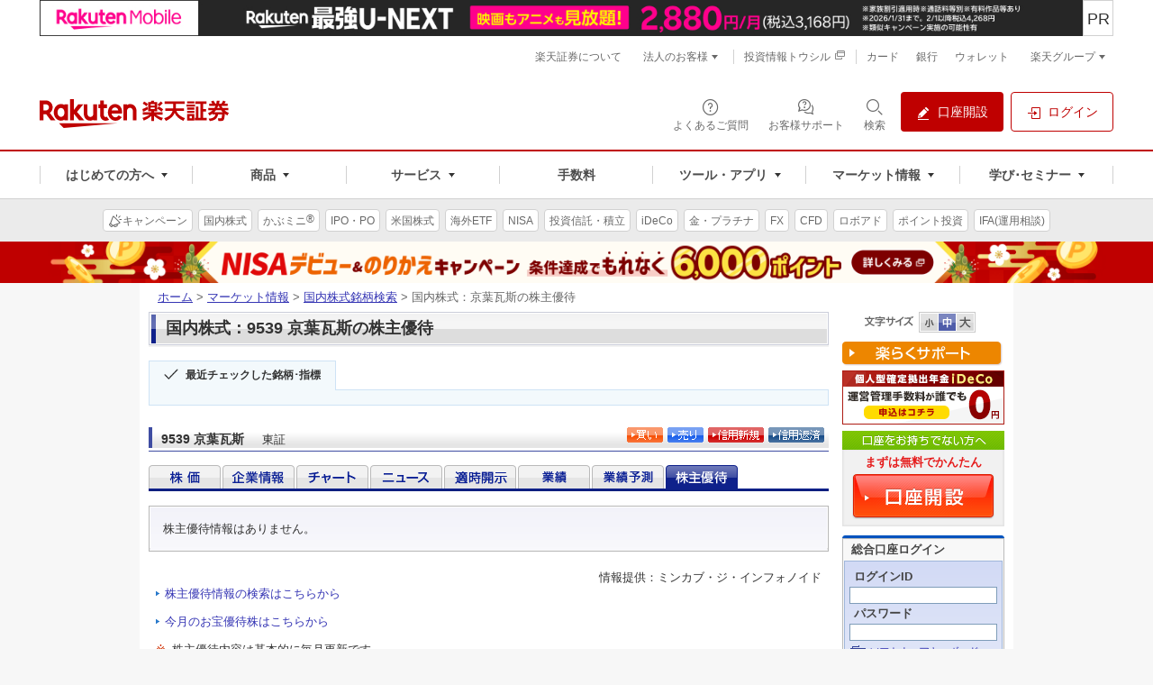

--- FILE ---
content_type: text/html;charset=EUC-JP
request_url: https://point.widget.rakuten.co.jp/openid/parts?token=SUX8vuTHsalsmLXhxxz0FEtWrxSDsyRljCsCOt90b5sHsalsJN0XfWdHkSulpMPLRV8SulpUrRCx5I&url=www.rakuten-sec.co.jp&returnTo=&loginCallbackUrl=https%3A%2F%2Fwww.rakuten-sec.co.jp%2Fweb%2Fmarket%2Fsearch%2Fhp2%2Fhp_9539.T.html
body_size: 320
content:



<html>
<head>
<script type="text/javascript">

window.location.replace("https://point.widget.rakuten.co.jp/openid/parts?token="
        + encodeURIComponent("SUX8vuTHsalsmLXhxxz0FEtWrxSDsyRljCsCOt90b5sHsalsJN3eYlkw5oyLolIwskSulpUwsZK") 
        + "&returnTo=" + encodeURIComponent("")
        + "&loginCallbackUrl=https%3A%2F%2Fwww.rakuten-sec.co.jp%2Fweb%2Fmarket%2Fsearch%2Fhp2%2Fhp_9539.T.html");

</script>
</head>
<body>
</body>
</html>

--- FILE ---
content_type: text/html; charset=utf-8
request_url: https://www.google.com/recaptcha/api2/aframe
body_size: 184
content:
<!DOCTYPE HTML><html><head><meta http-equiv="content-type" content="text/html; charset=UTF-8"></head><body><script nonce="_JU7mBxC38cy9YjM83FRtQ">/** Anti-fraud and anti-abuse applications only. See google.com/recaptcha */ try{var clients={'sodar':'https://pagead2.googlesyndication.com/pagead/sodar?'};window.addEventListener("message",function(a){try{if(a.source===window.parent){var b=JSON.parse(a.data);var c=clients[b['id']];if(c){var d=document.createElement('img');d.src=c+b['params']+'&rc='+(localStorage.getItem("rc::a")?sessionStorage.getItem("rc::b"):"");window.document.body.appendChild(d);sessionStorage.setItem("rc::e",parseInt(sessionStorage.getItem("rc::e")||0)+1);localStorage.setItem("rc::h",'1769120744847');}}}catch(b){}});window.parent.postMessage("_grecaptcha_ready", "*");}catch(b){}</script></body></html>

--- FILE ---
content_type: text/css
request_url: https://www.rakuten-sec.co.jp/web/shared/css/unique/market-hp.css
body_size: 8149
content:
@charset "UTF-8";

/* ----------------------------------------------------------------
*	01. Default Mragin
*	02. Heading Module
*	03. Paragraph Module
*	04. Ordered List Module
*	05. Unordered List Module
*	06. Definition List Module
*	07. Link List Module
*	08. Index List Module
*	09. Page Navigation Module
*	10. Contents Navigation Module
*	11. Notice Module
*	12. Table Module
*	13. Layout Images Module
*	14. Layout Column Module
*	15. Box Module
*	16. Plugin Download Module
*	17. Form Module
*	18. Inquiry Component
*	19. Q and A Component
*	20. Topics Module
*	21. column-market-01
*	22. Common Style
----------------------------------------------------------------- */


/* ----------------------------------------------------------------
	01. Default Margin
----------------------------------------------------------------- */
div#str-main div#hp-template p,
div#str-main div#hp-template ul,
div#str-main div#hp-template ol,
div#str-main div#hp-template dl,
div#str-main div#hp-template table{
margin-bottom:1em;
}

div#str-main div#hp-template ul p,
div#str-main div#hp-template ul ul,
div#str-main div#hp-template ul ol,
div#str-main div#hp-template ul dl,
div#str-main div#hp-template ul table,
div#str-main div#hp-template ol p,
div#str-main div#hp-template ol ul,
div#str-main div#hp-template ol ol,
div#str-main div#hp-template ol dl,
div#str-main div#hp-template ol table,
div#str-main div#hp-template dl p,
div#str-main div#hp-template dl ul,
div#str-main div#hp-template dl ol,
div#str-main div#hp-template dl dl,
div#str-main div#hp-template dl table{
margin-top:0.15em;
margin-bottom:0.35em;
font-size:100%;
}

div#str-main div#hp-template table p,
div#str-main div#hp-template table ul,
div#str-main div#hp-template table ol,
div#str-main div#hp-template table dl,
div#str-main div#hp-template table table{
margin:0;
font-size:100%;
}


/* ----------------------------------------------------------------
	02. Heading Module
----------------------------------------------------------------- */
div#str-main div#hp-template div.hdg-l1-01-container,
div#str-main div#hp-template div.hdg-l1-02-container{
margin-bottom:15px;
border-bottom:2px solid #f2f2f2;
position:relative;
}

div#str-main div#hp-template .hdg-l1-01,
div#str-main div#hp-template .hdg-l1-02{
padding:1px;
border:1px solid #cacdd9;
background:#ffffff;
font-size:112.5%;
}

div#str-main div#hp-template .hdg-l1-01 span{
padding:3px 17px 4px;
display:block;
min-height:25px;
background:#dddddd url("/web/shared/images/heading/hdg-l1-01-bg.gif") no-repeat 0 0;
zoom:1;
}

div#str-main div#hp-template .hdg-l1-02 span{
padding:3px 17px 4px 37px;
display:block;
min-height:25px;
background:#dddddd url("/web/shared/images/heading/hdg-l1-02-bg.gif") repeat-x 0 0;
zoom:1;
}

div#str-main div#hp-template .hdg-l1-02 span.type-01{
padding-left:68px;
}

div#str-main div#hp-template div.hdg-l1-02-container ul.nav-link-01{
margin:0;
position:absolute;
top:6px;
left:7px;
}

div#str-main div#hp-template div.hdg-l1-02-container ul.nav-link-01 li{
padding-right:5px;
float:left;
}

div#str-main div#hp-template .hdg-l2-01,
div#str-main div#hp-template .hdg-l2-02{
margin-bottom:15px;
padding:1px;
border:1px solid #cacdd9;
background:#ffffff;
font-size:87.5%;
}
div#str-main div#hp-template .hdg-l2-01 span,
div#str-main div#hp-template .hdg-l2-02 span{
padding:7px 10px 2px;
display:block;
min-height:20px;
background:#dfdfdf url("/web/shared/images/heading/hdg-l2-01-bg.gif") repeat-x 0 0;
zoom:1;
}

div#str-main div#hp-template div.hdg-l2-02-container{
margin-bottom:15px;
position:relative;
}

div#str-main div#hp-template .hdg-l2-02{
margin-bottom:0;
}

div#str-main div#hp-template .hdg-l2-02 span{
padding-right:50px;
}

div#str-main div#hp-template div.hdg-l2-02-container ul.nav-link-01{
margin:0;
position:absolute;
top:9px;
right:7px;
}

div#str-main div#hp-template div.hdg-l2-02-container ul.nav-link-01 li{
float:right;
line-height:1;
}


div#str-main div#hp-template .hdg-l2-03,
div#str-main div#hp-template .hdg-l2-04,
div#str-main div#hp-template .hdg-l2-05{
margin-bottom:15px;
padding-bottom:3px;
border-bottom:1px solid #3f4da2;
font-size:87.5%;
}

div#str-main div#hp-template .hdg-l2-03 span,
div#str-main div#hp-template .hdg-l2-04 span,
div#str-main div#hp-template .hdg-l2-05 span{
padding:3px 10px 0;
border-left:4px solid #3f4da2;
display:block;
min-height:20px;
background:#e5e5e5 url("/web/shared/images/heading/hdg-l2-03-bg.gif") repeat-x 0 0;
zoom:1;
}

div#str-main div#hp-template div.hdg-l2-04-container,
div#str-main div#hp-template div.hdg-l2-05-container{
position:relative;
}

div#str-main div#hp-template .hdg-l2-04 span{
padding-right:15em;
}

div#str-main div#hp-template div.hdg-l2-04-container p{
margin:0;
}

div#str-main div#hp-template div.hdg-l2-04-container p.date{
position:absolute;
top:0.2em;
right:120px;
width:7em;
color:#666666;
font-size:81.25%;
}

div#str-main div#hp-template div.hdg-l2-04-container p.btn-renew{
position:absolute;
top:-2px;
right:10px;
}

div#str-main div#hp-template .hdg-l2-05 span{
padding-right:250px;
}

div#str-main div#hp-template .hdg-l2-05 span span{
padding:0 20px;
border:none;
display:inline;
background:none;
font-size:92.9%;
font-weight:normal;
}

div#str-main div#hp-template div.hdg-l2-05-container ul.nav-link-01{
margin:0;
position:absolute;
top:0;
right:0;
}

div#str-main div#hp-template div.hdg-l2-05-container ul.nav-link-01 li{
padding-right:5px;
float:left;
line-height:1;
}

div#str-main div#hp-template .hdg-l3-01,
div#str-main div#hp-template .hdg-l3-02,
div#str-main div#hp-template .hdg-l3-03{
margin-bottom:10px;
background:url("/web/shared/images/heading/hdg-dot-01.gif") repeat-x 0 100%;
font-size:87.5%;
}

div#str-main div#hp-template .hdg-l3-05{
padding-left: 10px;
font-size:87.5%;
}

div#str-main div#hp-template .hdg-l3-01 span,
div#str-main div#hp-template .hdg-l3-02 span,
div#str-main div#hp-template .hdg-l3-03 span{
padding:0 0 3px 22px;
display:block;
min-height:20px;
background:url("/web/shared/images/heading/hdg-bullet-01.gif") no-repeat 3px 5px;
zoom:1;
}

div#str-main div#hp-template div.hdg-l3-02-container{
position:relative;
}

div#str-main div#hp-template .hdg-l3-02 span{
padding-right:15em;
}

div#str-main div#hp-template div.hdg-l3-02-container p{
margin:0;
position:absolute;
top:0.2em;
right:0.2em;
width:13em;
color:#666666;
font-size:81.25%;
text-align:right;
}

div#str-main div#hp-template .hdg-l3-03 span img{
vertical-align:top;
}

div#str-main div#hp-template .hdg-l3-04{
margin-bottom:10px;
padding-bottom:3px;
background:url("/web/shared/images/heading/hdg-dot-01.gif") repeat-x 0 100%;
font-size:87.5%;
}

div#str-main div#hp-template .hdg-l3-04 img{
vertical-align:top;
}

div#str-main div#hp-template .hdg-l3-04 span{
display:block;
zoom:1;
}

div#str-main div#hp-template .hdg-l4-01,
div#str-main div#hp-template .hdg-l4-02{
margin-bottom:10px;
padding-left:12px;
background:url("/web/shared/images/heading/hdg-l4-01-bg.gif") no-repeat 0 0;
font-size:87.5%;
}

div#str-main div#hp-template .hdg-l4-02 img{
padding-top:3px;
vertical-align:top;
}


div#str-main div#hp-template .hdg-l5-01{
margin-bottom:10px;
padding-left:12px;
background:url("/web/shared/images/heading/hdg-l5-01-bg.gif") repeat-y 0 0;
font-size:87.5%;
} 

div#str-main div#hp-template .hdg-l6-01{
margin-bottom:5px;
padding-left:10px;
font-size:81.25%;
}


/* --- lyt-column-smc lyt-column-ms-02 -- */
body.lyt-column-smc div#str-main div#hp-template div.hdg-container,
body.lyt-column-ms-02 div#str-main div#hp-template div.hdg-container{
position:relative;
}

body.lyt-column-smc div#str-main div#hp-template div.hdg-container p,
body.lyt-column-ms-02 div#str-main div#hp-template div.hdg-container p{
margin:0;
padding:0;
position:absolute;
top:4px;
right:7px;
}
/* ------------------------------------- */


/* ie6 */
* html div#str-main div#hp-template .hdg-l3-03 span{
background-position:3px 1px;
}
* html div#str-main div#hp-template .hdg-l3-03 span img{
padding-bottom:3px;
}
* html div#str-main div#hp-template .hdg-l4-02 img{
margin-top:-3px;
}

/* ie7 */
*+html div#str-main div#hp-template .hdg-l4-02 img{
margin-top:-3px;
}


/* ----------------------------------------------------------------
	03. Paragraph Module
----------------------------------------------------------------- */
div#str-main div#hp-template p{
margin-right:8px;
margin-left:8px;
font-size:81.25%;
}

div#str-main div#hp-template p.align-C{
text-align:center;
}

div#str-main div#hp-template p.align-R{
text-align:right;
}

div#str-main div#hp-template p.delay-01{
margin-bottom:0.5em;
text-align:right;
}

div#str-main div#hp-template em.em-l1{
font-weight:bold;
}

div#str-main div#hp-template em.em-l2{
color:#297acc;
}

div#str-main div#hp-template strong.strong-l1{
color:#d23100;
font-weight:normal;
}

div#str-main div#hp-template strong.strong-l2{
color:#d23100;
font-weight:bold;
}

div#str-main div#hp-template p.doc-catchcopy-01,
div#str-main div#hp-template p.doc-catchcopy-02{
margin-bottom:0.7em;
font-size:87.5%;
}

div#str-main div#hp-template p.doc-catchcopy-01 strong{
color:#333333;
}

div#str-main div#hp-template p.doc-catchcopy-02 strong{
color:#297acc;
}

div#str-main div#hp-template p.doc-catchcopy-link-01{
margin-bottom:0.7em;
font-size:87.5%;
}

div#str-main div#hp-template sup.note-01,
div#str-main div#hp-template sup.note-02{
vertical-align:baseline;
color:#297acc;
}

div#str-main div#hp-template p a.outside,
div#str-main div#hp-template li a.outside,
div#str-main div#hp-template table a.outside{
padding-left:17px;
background:url("/web/shared/images/icon/icon-outside-01.gif") no-repeat 0 2px;
}

div#str-main div#hp-template .link-01 img{
vertical-align:middle;
}

div#str-main div#hp-template .link-01 a{
padding-left:10px;
min-height:15px;
background:url("/web/shared/images/arrow/arrow-02.gif") no-repeat 0 5px;
}

div#str-main div#hp-template table a.link-01{
padding-left:10px;
min-height:15px;
background:url("/web/shared/images/arrow/arrow-02.gif") no-repeat 0 4px;
}

div#str-main div#hp-template p a.outside:link,
div#str-main div#hp-template li a.outside:link,
div#str-main div#hp-template table a.outside:link,
div#str-main div#hp-template .link-01 a:link,
div#str-main div#hp-template table a.link-01:link,
div#str-main div#hp-template p a.outside:visited,
div#str-main div#hp-template li a.outside:visited,
div#str-main div#hp-template table a.outside:visited,
div#str-main div#hp-template .link-01 a:visited,
div#str-main div#hp-template table a.link-01:visited{
text-decoration:none;
}

div#str-main div#hp-template p a.outside:active,
div#str-main div#hp-template li a.outside:active,
div#str-main div#hp-template table a.outside:active,
div#str-main div#hp-template .link-01 a:active,
div#str-main div#hp-template table a.link-01:active,
div#str-main div#hp-template p a.outside:hover,
div#str-main div#hp-template li a.outside:hover,
div#str-main div#hp-template table a.outside:hover,
div#str-main div#hp-template .link-01 a:hover,
div#str-main div#hp-template table a.link-01:hover,
div#str-main div#hp-template p a.outside:focus,
div#str-main div#hp-template li a.outside:focus,
div#str-main div#hp-template table a.outside:focus,
div#str-main div#hp-template .link-01 a:focus,
div#str-main div#hp-template table a.link-01:focus{
text-decoration:underline;
}

/* ie6 */
*html div#str-main div#hp-template p.link-01{
line-height:1.45;
height:15px;
}

/* ie7 */
*+html div#str-main div#hp-template p.link-01{
zoom:0;
}

/* ----------------------------------------------------------------
	04. Ordered List Module
----------------------------------------------------------------- */
div#str-main div#hp-template ol{
font-size:81.25%;
}


/* ----------------------------------------------------------------
	05. Unordered List Module
----------------------------------------------------------------- */
div#str-main div#hp-template ul{
margin-right:8px;
margin-left:8px;
font-size:81.25%;
}

div#str-main div#hp-template ul.list-bullet-01 li{
margin-bottom:0.2em;
padding-left:20px;
min-height:15px;
background:url("/web/shared/images/bullet/bullet-01.gif") no-repeat 0 3px;
}

div#str-main div#hp-template ul.list-attention-01 li{
margin-bottom:0.45em;
padding-left:25px;
min-height:20px;
background:url("/web/shared/images/icon/icon-attention-01.gif") no-repeat 0 0;
}

div#str-main div#hp-template ul.list-images-01 li{
padding-right:3px;
display:inline;
}

div#str-main div#hp-template ul.list-images-02 li{
padding:0 20px 3px 0;
display:inline;
}

div#str-main div#hp-template ul.list-images-02 li img{
vertical-align:middle;
}


/* ----------------------------------------------------------------
	06. Definition List Module
----------------------------------------------------------------- */
div#str-main div#hp-template dl{
margin-right:8px;
margin-left:8px;
font-size:81.25%;
zoom:normal;
}

div#str-main div#hp-template dl.list-normal-01 dt{
float:left;
width:6em;
font-weight:bold;
}

div#str-main div#hp-template dl.list-normal-01 dd{
margin-bottom:1em;
padding-left:7em;
}

/* ie6 */
*html div#str-main div#hp-template dl.list-normal-01 dd{
padding-left:1em;
}

/* ie7 */
*+html div#str-main div#hp-template dl.list-normal-01 dd{
padding-left:1em;
}

/* ----------------------------------------------------------------
	07. Link List Module
----------------------------------------------------------------- */
div#str-main div#hp-template ul.list-link-01 li,
div#str-main div#hp-template ul.list-link-02 li{
margin-bottom:0.2em;
padding-left:15px;
min-height:15px;
background:url("/web/shared/images/arrow/arrow-02.gif") no-repeat 0 7px;
}

div#str-main div#hp-template ul.list-link-01 li.inside,
div#str-main div#hp-template ul.list-link-02 li.inside{
padding-left:17px;
background:url("/web/shared/images/arrow/arrow-01.gif") no-repeat 0 5px;
}

div#str-main div#hp-template ul.list-link-01 li.outside,
div#str-main div#hp-template ul.list-link-02 li.outside{
padding-left:17px;
background:url("/web/shared/images/icon/icon-outside-01.gif") no-repeat 0 5px;
}

div#str-main div#hp-template ul.list-link-01 li p,
div#str-main div#hp-template ul.list-link-02 li p{
margin:0 0 0.5em 0;
}

div#str-main div#hp-template ul.list-link-01 li img,
div#str-main div#hp-template ul.list-link-02 li img{
vertical-align:middle;
}

div#str-main div#hp-template ul.list-link-01 li a:link,
div#str-main div#hp-template ul.list-link-01 li a:visited,
div#str-main div#hp-template ul.list-link-02 li a:link,
div#str-main div#hp-template ul.list-link-02 li a:visited{
text-decoration:none;
}

div#str-main div#hp-template ul.list-link-01 li a:active,
div#str-main div#hp-template ul.list-link-01 li a:hover,
div#str-main div#hp-template ul.list-link-01 li a:focus,
div#str-main div#hp-template ul.list-link-02 li a:active,
div#str-main div#hp-template ul.list-link-02 li a:hover,
div#str-main div#hp-template ul.list-link-02 li a:focus{
text-decoration:underline;
}

div#str-main div#hp-template ul.list-link-02 li{
padding-right:10px;
display:inline;
line-height:1.7;
background-position:0 4px;
zoom:0;
}

div#str-main div#hp-template ul.list-link-02 li.inside,
div#str-main div#hp-template ul.list-link-02 li.outside{
background-position:0 2px;
}

/* ----------------------------------------------------------------
	08. Index List Module
----------------------------------------------------------------- */

/* ----------------------------------------------------------------
	09. Page Navigation Module
----------------------------------------------------------------- */
/* ----- nav-page-01 ------------------- */
div#str-main div#hp-template ul.nav-page-01{
margin:0 0 2.5em;
position:relative;
}

div#str-main div#hp-template ul.nav-page-01 a{
text-decoration:none;
}

div#str-main div#hp-template ul.nav-page-01 li.prev{
padding-left:17px;
position:absolute;
top:0;
left:0;
width:80px;
background:url("/web/shared/images/arrow/arrow-back-01.gif") no-repeat 0 5px;
}

div#str-main div#hp-template ul.nav-page-01 li.next{
padding-right:17px;
position:absolute;
top:0;
right:0;
width:80px;
background:url("/web/shared/images/arrow/arrow-01.gif") no-repeat 100% 5px;
text-align:right;
}

div#str-main div#hp-template ul.nav-page-01 li.page-number{
padding:0 100px;
text-align:center;
}

div#str-main div#hp-template ul.nav-page-01 li.page-number li{
padding:0 1px;
display:inline;
line-height:2;
}

div#str-main div#hp-template ul.nav-page-01 li.page-number li a{
padding:3px;
border:1px solid #b7b7b7;
}

div#str-main div#hp-template ul.nav-page-01 li.page-number li a:hover,
div#str-main div#hp-template ul.nav-page-01 li.page-number li a:focus{
background-color:#3f4da2;
color:#ffffff;
}

div#str-main div#hp-template ul.nav-page-01 li.page-number li.selected a{
background-color:#3f4da2;
color:#ffffff;
}

div#str-main div#hp-template ul.nav-page-01 li.page-number span{
position:absolute;
top:0;
left:-9999px;
height:0;
font-size:0;
}
/* ------------------------------------- */

/* ----- nav-page-02 ------------------- */

div#str-main div#hp-template ul.nav-page-02{
margin:-1.2em 0 1.5em;
padding:7px;
background:#eee;
position:relative;
}

div#str-main div#hp-template ul.nav-page-02 li{
padding:0 6px;
display:inline;
background:url("/web/shared/images/reuters/bg-line-01.gif") no-repeat 100% 50%;
}

div#str-main div#hp-template ul.nav-page-02 li.selected a{
padding:2px;
color:#ffffff;
background-color:#3f4da2;
font-weight:bold;
text-decoration:none;
}

div#str-main div#hp-template ul.nav-page-02 li.last-child{
padding-right:0;
background-image:none;
}

/* ------------------------------------- */

/* ----- nav-page-03 ------------------- */
div#str-main div#hp-template ul.nav-page-03{
margin:0 0 2.5em 232px;
position:relative;
}

div#str-main div#hp-template ul.nav-page-03 a{
text-decoration:none;
}

div#str-main div#hp-template ul.nav-page-03 li.prev{
padding-left:13px;
position:absolute;
top:0;
left:0;
width:70px;
background:url("/web/shared/images/arrow/arrow-back-01.gif") no-repeat 0 5px;
}

div#str-main div#hp-template ul.nav-page-03 li.next{
padding-right:14px;
position:absolute;
top:0;
right:0;
width:70px;
background:url("/web/shared/images/arrow/arrow-01.gif") no-repeat 100% 5px;
text-align:right;
}

div#str-main div#hp-template ul.nav-page-03 li.page-number{
padding:0 100px;
text-align:center;
}

div#str-main div#hp-template ul.nav-page-03 li.page-number ul{
margin:0;
}

div#str-main div#hp-template ul.nav-page-03 li.page-number li{
padding:0 2px;
display:inline;
}

div#str-main div#hp-template ul.nav-page-03 li.page-number li a{
text-decoration:underline;
}

div#str-main div#hp-template ul.nav-page-03 li.page-number li.selected a{
text-decoration:none;
}

div#str-main div#hp-template ul.nav-page-03 li.page-number span{
position:absolute;
top:0;
left:-9999px;
height:0;
font-size:0;
}
/* ------------------------------------- */

/* ----- nav-tab images ---------------- */
div#str-main div#hp-template div.nav-tab-container{
margin-bottom:1em;
padding-bottom:3px;
background:url("/web/shared/images/reuters/bg-nav-tab-01.gif") repeat-x 0 100%;
position:relative;
}

div#str-main div#hp-template div.nav-tab-container ul{
margin:0;
margin-bottom:0;
}
div#str-main div#hp-template div.nav-tab-container ul li{
padding-right:2px;
float:left;
}

div#str-main div#hp-template div.nav-tab-container p.date{
margin:0 115px 0 420px;
position:absolute;
top:5px;
left:0;
width:100px;
text-align:right;
}

div#str-main div#hp-template div.nav-tab-container p.btn-renew{
margin:0;
position:absolute;
top:0;
right:0;
}
/* ------------------------------------- */

/* ----- nav-tab text ------------------ */
div#str-main div#hp-template ul.nav-tab{
margin:0 0 1px 0;
padding-left:4px;
border-bottom:3px solid #dcdcf4;
}

div#str-main div#hp-template ul.nav-tab li{
margin-right:2px;
float:left;
text-align:center;
}

div#str-main div#hp-template ul.nav-tab li a{
padding:3px 7px;
display:block;
background-color:#ebebeb;
font-weight:bold;
}

div#str-main div#hp-template ul.nav-tab li.selected a{
color:#333333;
background-color:#dcdcf4;
text-decoration:none;
}

body.lyt-column-smc div#str-main div#hp-template ul.nav-tab li,
body.lyt-column-ms-02 div#str-main div#hp-template ul.nav-tab li,
body.top div#str-main div#hp-template ul.nav-tab li{
font-size:75%;
}

body.lyt-column-smc div#str-main div#hp-template ul.nav-tab li a{
padding:3px 2px;
}

/* ------------------------------------- */

/* ----- nav-chart --------------------- */
div#str-main div#hp-template div.nav-chart{
margin-top:0.5em;
margin-bottom:1em;
position:relative;
}

div#str-main div#hp-template div.nav-chart ul{
padding-right:130px;
}

div#str-main div#hp-template div.nav-chart ul li{
border-width:1px 0 1px 1px;
border-style:solid;
border-color:#cccccc;
float:left;
}

div#str-main div#hp-template div.nav-chart ul li.last-child{
border-right:1px solid #cccccc;
}

div#str-main div#hp-template div.nav-chart ul li a{
padding:2px 15px;
display:block;
background:#e5e5e5 url("/web/shared/images/reuters/bg-nav-01-o.gif") repeat-x 0 0;
}

div#str-main div#hp-template div.nav-chart ul li span{
padding:2px 15px;
display:block;
background:#e5e5e5 url("/web/shared/images/reuters/bg-nav-01-o.gif") repeat-x 0 0;
}

div#str-main div#hp-template div.nav-chart ul li a:hover,
div#str-main div#hp-template div.nav-chart ul li a:focus{
color:#ffffff;
background-color:#3f4da2;
background-image:url("/web/shared/images/reuters/bg-nav-01-h.gif");
}

div#str-main div#hp-template div.nav-chart ul li.selected a{
color:#ffffff;
background-color:#3f4da2;
background-image:url("/web/shared/images/reuters/bg-nav-01-h.gif");
font-weight:bold;
text-decoration:none;
}

div#str-main div#hp-template div.nav-chart p.btn-technical-chart{
position:absolute;
top:0;
right:0;
}

div#str-main div#hp-template div.lyt-column div.nav-chart ul li a{
padding:2px 8px;
}

/* ie6 */
*html div#str-main div#hp-template div.nav-chart{
margin-bottom:0;
}
/* ie7 */
*+html div#str-main div#hp-template div.nav-chart{
margin-bottom:0;
}

/* ----------------------------------------------------------------
	10. Contents Navigation Module
----------------------------------------------------------------- */
div#str-main div#hp-template ul.nav-contents-01{
margin:2.5em 0 ;
}

div#str-main div#hp-template ul.nav-contents-01 li.top{
text-align:right;
}

div#str-main div#hp-template ul.nav-contents-01 li.top a{
padding-left:10px;
min-height:15px;
background:url("/web/shared/images/arrow/arrow-backtop-01.gif") no-repeat 0 2px;
font-size:87.5%;
text-decoration:none;
}


/* ----------------------------------------------------------------
	11. Notice Module
----------------------------------------------------------------- */
div#str-main div#hp-template ul.list-notice-01 li{
margin-bottom:0.25em;
padding-left:1.35em;
position:relative;
}

div#str-main div#hp-template ul.list-notice-01 li span{
position:absolute;
top:0;
left:0;
color:#d23100;
}

/* ----------------------------------------------------------------
	12. Table Module
----------------------------------------------------------------- */
div#str-main div#hp-template table{
width:100%;
border:none;
background-color:#ffffff;
font-size:81.25%;
}

div#str-main div#hp-template table th,
div#str-main div#hp-template table td{
padding:3px 6px;
border-width:0 1px 1px 0;
border-color:#c3c3c3;
border-style:solid;
vertical-align:top;
font-weight:normal;
text-align:left;
}

div#str-main div#hp-template table tbody th{
vertical-align:middle;
}

div#str-main div#hp-template form table tbody th{
vertical-align:top;
}

div#str-main div#hp-template table tfoot th,
div#str-main div#hp-template table tfoot td{
background-color:#f9ead2;
}

div#str-main div#hp-template table.tbl-data-01,
div#str-main div#hp-template table.tbl-data-02{
border-width:1px 0 0 1px;
border-color:#c3c3c3;
border-style:solid;
}

div#str-main div#hp-template table.tbl-data-01 tr.even td{
background-color:#f3f3f3;
}

div#str-main div#hp-template table.tbl-data-01 thead th{
background-color:#3f4da2;
color:#ffffff;
text-align:center;
}

div#str-main div#hp-template table.tbl-data-01 tbody th,
div#str-main div#hp-template table.tbl-data-02 tbody th{
background-color:#cfd5ef;
}

div#str-main div#hp-template table.tbl-data-01 td{
text-align:right;
}

div#str-main div#hp-template table.tbl-data-02 thead th{
background-color:#cfd5ef;
color:#333333;
}

div#str-main div#hp-template table.tbl-data-03 thead th,
div#str-main div#hp-template table.tbl-data-04 thead th{
background-color:#3f4da2;
color:#333333;
text-align:center;
}

div#str-main div#hp-template table.tbl-data-03 th,
div#str-main div#hp-template table.tbl-data-04 th,
div#str-main div#hp-template table.tbl-data-05 th{
border:none;
background-color:#ffffff;
text-align:left;
}

div#str-main div#hp-template table.tbl-data-03 td,
div#str-main div#hp-template table.tbl-data-04 td,
div#str-main div#hp-template table.tbl-data-05 td{
border:none;
background-color:#ffffff;
text-align:right;
}

div#str-main div#hp-template table.tbl-data-03 tr.odd th,
div#str-main div#hp-template table.tbl-data-03 tr.odd td{
background-color:#e4e5f2;
}

div#str-main div#hp-template table.tbl-data-04 tr.odd th,
div#str-main div#hp-template table.tbl-data-04 tr.odd td{
background-color:#ebebeb;
}

div#str-main div#hp-template table.tbl-data-05 thead th{
background-color:#ebebeb;
text-align:center;
}

div#str-main div#hp-template table.tbl-data-06{
border-width:0 0 0 1px;
border-color:#ffffff;
border-style:solid;
}

div#str-main div#hp-template table.tbl-data-06 tr.even th,
div#str-main div#hp-template table.tbl-data-06 tr.even td{
background-color:#f3f3f3;
}

div#str-main div#hp-template table.tbl-data-06 th,
div#str-main div#hp-template table.tbl-data-06 td{
border-width:0 1px 1px 0;
border-color:#ffffff;
border-style:solid;
}

div#str-main div#hp-template table.tbl-data-06 td{
text-align:right;
}

div#str-main div#hp-template table.tbl-data-06 thead th{
background-color:#e8ebf7;
}

div#str-main div#hp-template table.tbl-data-06 tbody th{
text-align:left;
font-weight:bold;
}

div#str-main div#hp-template table.tbl-data-07,
div#str-main div#hp-template table.tbl-data-08{
border-width:1px 0 0 1px;
border-color:#c3c3c3;
border-style:solid;
}

div#str-main div#hp-template table.tbl-data-07 tr.even th,
div#str-main div#hp-template table.tbl-data-07 tr.even td,
div#str-main div#hp-template table.tbl-data-08 tr.even th,
div#str-main div#hp-template table.tbl-data-08 tr.even td{
background-color:#f3f3f3;
}

div#str-main div#hp-template table.tbl-data-07 th,
div#str-main div#hp-template table.tbl-data-07 td,
div#str-main div#hp-template table.tbl-data-08 th,
div#str-main div#hp-template table.tbl-data-08 td{
border-width:0 1px 1px 0;
border-color:#c3c3c3;
border-style:solid;
}

div#str-main div#hp-template table.tbl-data-07 td{
text-align:right;
}

div#str-main div#hp-template table.tbl-data-07 thead th,
div#str-main div#hp-template table.tbl-data-08 thead th{
background-color:#cfd5ef;
vertical-align:middle;
text-align:center;
}

div#str-main div#hp-template table.tbl-data-07 tbody th,
div#str-main div#hp-template table.tbl-data-08 tbody th{
text-align:center;
}

/* ----- lyt-column-smc ---------------- */
body.lyt-column-smc div#str-main div#hp-template table{
font-size:62.5%;
}

body.lyt-column-smc div#str-main div#hp-template table th,
body.lyt-column-smc div#str-main div#hp-template table td{
padding:5px 3px;
}

body.lyt-column-smc div#str-main div#hp-template table.tbl-data-04 th{
vertical-align:top;
}

body.lyt-column-smc div#str-main div#hp-template table.tbl-data-05 th,
body.lyt-column-smc div#str-main div#hp-template table.tbl-data-05 td{
padding:2px 3px;
}

body.lyt-column-smc div#str-main div#hp-template table.tbl-data-05 th{
text-align:center;
}
/* ------------------------------------- */

/* ----- lyt-column-ms-02 -------------- */
body.lyt-column-ms-02 div#str-main div#hp-template table.tbl-data-05 thead th{
font-size:75%;
}

body.lyt-column-ms-02 div#str-main div#hp-template table.tbl-data-05 tbody th{
font-weight:bold;
text-align:center;
}

body.lyt-column-ms-02 div#str-main div#hp-template table.tbl-data-05 tr.even th,
body.lyt-column-ms-02 div#str-main div#hp-template table.tbl-data-05 tr.even td{
background-color:#f3f3f3;
}

body.lyt-column-ms-02 div#str-main div#hp-template table.tbl-data-05 th,
body.lyt-column-ms-02 div#str-main div#hp-template table.tbl-data-05 td{
padding:3px;
vertical-align:middle;
font-size:92.3%;
}

body.lyt-column-ms-02 div#str-main div#hp-template table.tbl-data-06 thead th{
font-size:84.6%;
}

body.lyt-column-ms-02 div#str-main div#hp-template table.tbl-data-06 th,
body.lyt-column-ms-02 div#str-main div#hp-template table.tbl-data-06 td{
padding:3px;
}
/* ------------------------------------- */


/* ----- cell -------------------------- */
div#str-main div#hp-template table .cell-01{
background-color:#f9ead2;
}

div#str-main div#hp-template table .cell-02{
border-width:0 0 1px 0;
}

div#str-main div#hp-template table thead th.date-renew{
width:15%;
}

div#str-main div#hp-template table .w-10{
width:10%;
}

div#str-main div#hp-template table .w-15{
width:15%;
}

div#str-main div#hp-template table .w-20{
width:20%;
}

div#str-main div#hp-template table .w-25{
width:25%;
}

div#str-main div#hp-template table .w-30{
width:30%;
}

div#str-main div#hp-template table .w-35{
width:35%;
}

div#str-main div#hp-template table .w-40{
width:40%;
}

div#str-main div#hp-template table th.align-C,
div#str-main div#hp-template table td.align-C{
text-align:center;
}

div#str-main div#hp-template table th.align-R,
div#str-main div#hp-template table td.align-R{
text-align:right
}

div#str-main div#hp-template table th.align-L,
div#str-main div#hp-template table td.align-L{
text-align:left;
}

div#str-main div#hp-template table th.align-M,
div#str-main div#hp-template table td.align-M{
vertical-align:middle
}
/* ------------------------------------- */

/* ----- stoc -------------------------- */
div#str-main div#hp-template table .up-01{
color:#ff0101;
font-weight:bold;
}
div#str-main div#hp-template table .up-02{
color:#ff0101;
}

div#str-main div#hp-template table .down-01{
color:#4eba00;
font-weight:bold;
}
div#str-main div#hp-template table .down-02{
color:#4eba00;
}

/* ------------------------------------- */


/* ----------------------------------------------------------------
	13. Layout Images Module
----------------------------------------------------------------- */
div#str-main div#hp-template div.lyt-image{
margin-bottom:0;
padding:0;
}

div#str-main div#hp-template div.lyt-image p{
margin:0 0 5px 0;
}

div#str-main div#hp-template div.lyt-image p img{
}

div#str-main div#hp-template div.lyt-image p span.caption{
color:#888888;
font-size:87.5%;
}

div#str-main div#hp-template div.image-col1{
width:635px;
}

/* ----- lyt-column-smc ---------------- */
body.lyt-column-smc div#str-main div#hp-template div.image-col1{
width:173px;
}
/* ------------------------------------- */

/* ----------------------------------------------------------------
	14. Layout Column Module
----------------------------------------------------------------- */
div#str-main div.lyt-column{
width:768px;
}

div#str-main div#hp-template div.lyt-column div.segment,
div#str-main div#hp-template div.lyt-column div.segment-s,
div#str-main div#hp-template div.lyt-column div.segment-m,
div#str-main div#hp-template div.lyt-column div.segment-r,
div#str-main div#hp-template div.lyt-column div.segment-rm{
margin-right:13px;
float:left;
}

div#str-main div#hp-template div.column-col2-01 div.segment{
width:311px;
}

div#str-main div#hp-template div.column-col2-02 div.segment-s{
width:260px;
}

div#str-main div#hp-template div.column-col2-02 div.segment-m{
width:362px;
}

div#str-main div#hp-template div.column-col2-02 div.segment-r{
width:332px;
}

div#str-main div#hp-template div.column-col2-02 div.segment-rm{
width:388px;
}

div#str-main div#hp-template div.column-col3 div.segment{
width:203px;
}

div#str-main div#hp-template div.column-col4 div.segment{
width:149px;
}

div#str-main div#hp-template div.lyt-column div.last-child{
margin-right:0;
}


/* ----------------------------------------------------------------
	15. Box Module
----------------------------------------------------------------- */
div#str-main div#hp-template div.box-renew,
div#str-main div#hp-template div.box-renew-01{
margin-bottom:0.5em;
position:relative;
min-height:23px;
}

div#str-main div#hp-template div.box-renew-01{
margin-top:-0.5em;
}

div#str-main div#hp-template div.box-renew p{
margin:0;
text-align:right;
}

div#str-main div#hp-template div.box-renew p.date{
margin-right:120px;
padding:3px 0 0 0;
}

div#str-main div#hp-template div.box-renew p.btn-renew,
div#str-main div#hp-template div.box-renew-01 p.btn-renew{
position:absolute;
top:0;
right:0;
}

div#str-main div#hp-template div.box-renew-01 p{
margin:0;
}

div#str-main div#hp-template div.box-renew-01 p.date{
position:absolute;
top:2px;
right:110px;
}

div#str-main div#hp-template div.box-renew-01 p.delay{
padding:0 14em 0 10px;
}

div#str-main div#hp-template div.delay-container{
margin-bottom:5px;
padding:2px;
position:relative;
min-height:25px;
background-color:#ebebeb;
font-size:87.5%;
}

div#str-main div#hp-template div.delay-container p{
margin:0;
padding-left:7px;
}

div#str-main div#hp-template div.delay-container p.delay{
padding-top:2px;
padding-right:70px;
line-height:1;
color:#666666;
}

div#str-main div#hp-template div.delay-container p.btn-renew{
position:absolute;
top:5px;
right:3px;
}

div#str-main div#hp-template div.box-01{
margin-bottom:1.5em;
border:1px solid #c3c3c3;
}

div#str-main div#hp-template div.box-01 p,
div#str-main div#hp-template div.box-01 ul,
div#str-main div#hp-template div.box-01 ol,
div#str-main div#hp-template div.box-01 dl,
div#str-main div#hp-template div.box-01 table,
div#str-main div#hp-template div.box-02 p,
div#str-main div#hp-template div.box-02 ul,
div#str-main div#hp-template div.box-02 ol,
div#str-main div#hp-template div.box-02 dl,
div#str-main div#hp-template div.box-02 table{
margin-top:14px;
margin-right:14px;
margin-left:14px;
}

body.lyt-column-smc div#str-main div#hp-template div.box-01,
body.lyt-column-ms-02 div#str-main div#hp-template div.box-01{
border-width:0 1px 1px;
}

body.lyt-column-smc div#str-main div#hp-template div.box-01 p,
body.lyt-column-smc div#str-main div#hp-template div.box-01 ul,
body.lyt-column-smc div#str-main div#hp-template div.box-01 ol,
body.lyt-column-smc div#str-main div#hp-template div.box-01 dl,
body.lyt-column-smc div#str-main div#hp-template div.box-01 table,
body.lyt-column-ms-02 div#str-main div#hp-template div.box-01 p,
body.lyt-column-ms-02 div#str-main div#hp-template div.box-01 ul,
body.lyt-column-ms-02 div#str-main div#hp-template div.box-01 ol,
body.lyt-column-ms-02 div#str-main div#hp-template div.box-01 dl,
body.lyt-column-ms-02 div#str-main div#hp-template div.box-01 table{
margin-top:0;
margin-right:0;
margin-left:0;
}

div#str-main div#hp-template div.box-02{
margin-bottom:1.25em;
padding:1px;
border:1px solid #b7b7b7;
background-color:#ffffff;
}

div#str-main div#hp-template div.box-02 div.box-inner-01{
padding:1px 0;
background:#f9f9fc url("/web/shared/images/bg-modules/bg-box-02.gif") repeat-x 0 0;
border:0;
}

div#str-main div#hp-template div.box-03{
margin-bottom:0.5em;
padding-bottom:3px;
background:url("/web/shared/images/bg-modules/bg-box-01.gif") repeat-x 0 100%;
}

div#str-main div#hp-template div.box-03 div.box-inner-01{
border:1px solid #c3c3c3;
}

div#str-main div#hp-template div.box-03 .hdg-l2-01,
div#str-main div#hp-template div.box-03 .hdg-l2-02{
margin-bottom:14px;
border-width:0 0 1px 0;
}



/* ie6 */
div#str-main div#hp-template div.delay-container{
height:25px;
}


/* ----------------------------------------------------------------
	16. Plugin Download Module
----------------------------------------------------------------- */

/* ----------------------------------------------------------------
	17. Form Module
----------------------------------------------------------------- */
/* ----- Search Stoc ------------------- */

div#str-main div#hp-template div.box-sort-ranking-01{
margin:0 0 1em;
padding-bottom:15px;
background:url("/web/shared/images/reuters/bg-form-01-bottom.gif") no-repeat 0 100%;
}

div#str-main div#hp-template div.box-sort-ranking-01 form{
padding:15px 15px 0;
background:url("/web/shared/images/reuters/bg-form-01-top.gif") no-repeat 0 0;
}

div#str-main div#hp-template div.box-sort-ranking-01 form p{
margin:0;
}

div#str-main div#hp-template div.box-sort-ranking-01 form label{
font-weight:bold;
}

div#str-main div#hp-template div.box-sort-ranking-01 form input{
padding:2px;
border:1px solid #7f9db9;
}

div#str-main div#hp-template div.box-sort-ranking-01 form select{
margin-right:5px;
font-size: 12px;
border:1px solid #7f9db9;
width:120px;
}

div#str-main div#hp-template div.box-sort-ranking-01 form select#information{
width:170px;
}

div#str-main div#hp-template div.box-sort-ranking-01 form input#form-sort-btn{
padding:0 0 0 15px;
border:none;
cursor:pointer;
}

/* ------------------------------------- */

/* ----- stoc-search-container --------- */
div#str-main div#hp-template div.stoc-search-container{
background:url("/web/shared/images/bg-modules/bg-search-02-top.gif") no-repeat 0 0;
}

div#str-main div#hp-template div.popup-chart div.popup-inner{
margin-bottom:1.5em;
background:url("/web/shared/images/bg-modules/bg-search-02-top.gif") no-repeat 0 0;
}

div#str-main div#hp-template div.stoc-search-container div.stoc-search-inner, 
div#str-main div#hp-template div.popup-chart div.stoc-search-inner{
background:url("/web/shared/images/bg-modules/bg-search-02-bottom.gif") no-repeat 0 100%;
}

div#str-main div#hp-template div.stoc-search-container h2.hdg-search{
margin-left:10px;
padding:15px 0 5px 35px;
background:url("/web/shared/images/icon/icon-search-01.gif") no-repeat 0 12px;
font-size:87.5%;
}

div#str-main div#hp-template div.popup-chart h2.hdg-search{
margin-left:10px;
padding:0px 0 5px 35px;
background:url("/web/shared/images/icon/icon-search-01.gif") no-repeat 0 0px;
font-size:87.5%;
}

div#str-main div#hp-template div.stoc-search-container form table, 
div#str-main div#hp-template div.popup-chart form table.upper{
border:none;
background:url("/web/shared/images/bg-modules/bg-search-02-middle.gif") repeat-y 0 0;
}

div#str-main div#hp-template div.stoc-search-container form table th{
width:15%;
text-align:right;
font-weight:bold;
}

div#str-main div#hp-template div.stoc-search-container form table th,
div#str-main div#hp-template div.stoc-search-container form table td{
padding:7px;
border:none;
}

/*div#str-main div#hp-template div.stoc-search-container form input#stock-name{
width:250px;
}*/

/*div#str-main div#hp-template div.stoc-search-container form ul.type-01 li{
display:inline;
}*/

div#str-main div#hp-template div.stoc-search-container form ul.list-form-market li,
div#str-main div#hp-template div.stoc-search-container form ul.list-form-stock li{
padding:0 0 5px;
}

div#str-main div#hp-template div.stoc-search-container form ul.list-form-market li label,
div#str-main div#hp-template div.stoc-search-container form ul.list-form-stock li label{
padding:0 20px 0 5px;
}

div#str-main div#hp-template div.stoc-search-container form ul.list-form-market li li,
div#str-main div#hp-template div.stoc-search-container form ul.list-form-stock li li{
margin-left:17px;
padding:3px 0;
min-height:21px;
}

div#str-main div#hp-template div.stoc-search-container form ul.list-form-market li li li,
div#str-main div#hp-template div.stoc-search-container form ul.list-form-stock li li li{
float:left;
width:200px;
min-height:1.5em;
}

div#str-main div#hp-template div.stoc-search-container form table input{
border:1px solid #7f9db9;
} 

div#str-main div#hp-template div.stoc-search-container form table ul.list-form-market input,
div#str-main div#hp-template div.stoc-search-container form table ul.list-form-stock input{
border:none;
}

div#str-main div#hp-template div.stoc-search-container form table select{
border:1px solid #7f9db9;
width:150px;
}

div#str-main div#hp-template div.stoc-search-container form table select option{
padding-right:20px;
}

div#str-main div#hp-template div.stoc-search-container ul.list-search-btn{
padding:0 0 10px 165px;
}

div#str-main div#hp-template div.stoc-search-container ul.list-search-btn li{
height: 40px;
padding-right:15px;
display:inline;
}
/* ------------------------------------- */

div#str-main div#hp-template div.popup-chart-container
{
    margin-top:2px;
    margin-left: 2px;
}

div#str-main div#hp-template .title span{
padding:3px 10px 0;
border-left:4px solid #3f4da2;
display:block;
min-height:20px;
background:#e5e5e5 url("/web/shared/images/heading/hdg-l2-03-bg.gif") repeat-x 0 0;
zoom:1;
}
div#str-main div#hp-template div.header table.container {
border: none;
    border-collapse: collapse;
    width: 100%;
	border-spacing: 0px;
}

div#str-main div#hp-template div.header table.container td, 
div#str-main div#hp-template div.header table.header td{
padding:0px 0px;
border-width:0 0px 0px 0;
vertical-align:top;
font-weight:normal;
}

div#str-main div#hp-template div.popup-chart form table {
width: 635px;
}
div#str-main div#hp-template div.popup-chart form table td{
padding:0px 3px;
border-width:0 0px 0px 0;
border-color:#c3c3c3;
border-style:solid;
vertical-align:top;
font-weight:normal;
}
div#str-main div#hp-template div.popup-chart form table td#chart div.chart{
padding:3px 3px;
border-width:0 0px 0px 0;
border-color:#c3c3c3;
border-style:solid;
vertical-align:middle;
font-weight:normal;
text-align:center;
}
div#str-main div#hp-template div.popup-chart form table td#chart div.complegend{
padding:3px 3px;
font-weight:none;
vertical-align:middle;
text-align:center;
font-size:14px;
}
div#str-main div#hp-template div.popup-chart form table td#chart div.legend{
padding:0px 3px;
font-weight:none;
vertical-align:middle;
text-align: left;
}
div#str-main div#hp-template div.popup-chart form table select{
font-family: MS PSVbN; 
border: 1px solid #7f9db9;
margin-top: 2px;
font-size: 10px;
}
div#str-main div#hp-template div.popup-chart form table input{
width: 70px;
border:1px solid #7f9db9;
margin-top: 2px;
padding-left: 2px;
}

div#str-main div#hp-template div.popup-chart form h2 input {
width: 75px;
height: 20px;
border: 1px solid #7f9db9;
margin-top: 2px;
padding-left: 2px;
}

div#str-main div#hp-template div.popup-chart form h2 select{
border: 1px solid #7f9db9;
margin-top: 2px;
font-size: 14px;
}

div#str-main div#hp-template div.popup-chart form table td#button img{
margin-top: 2px;
vertical-align: botton;
} 

div#str-main div#hp-template div.popup-chart form table input.sma{
width: 35px;
border: 1px solid #7f9db9;
margin-top: 2px;
text-align: left;
padding-left: 2px;
}
div#str-main div#hp-template div.popup-chart form table input.tpoint{
border: 0px;
margin-top: 2px;
width: 25px;
}

div#str-main div#hp-template div.box-error-01{
margin-bottom:1.25em;
padding:7px;
background-color:#ffe2eb;
}

div#str-main div#hp-template div.box-error-01 p{
margin:0;
color:#d62259;
font-weight:bold;
}

/* ----- stoc-search-US ---------------- */

div#str-main div#hp-template div.stoc-search-container form ul.list-form-stock li ul.etf-select li select#forwarding{
margin-left:1em;
}

div#str-main div#hp-template div.stoc-search-container form ul.list-form-stock li ul.etf-select li select#target{
margin-left:1em;
width:350px;
}

div#str-main div#hp-template div.stoc-search-container form ul.list-form-stock li ul.etf-select li select#theme{
margin-left:2.3em;
width:200px;
}

div#str-main div#hp-template div.stoc-search-container form ul.list-form-stock li ul.etf-select li select#returns{
margin-left:1em;
width:120px;
}

/* ------------------------------------- */

/* ----- stoc-search-China ------------- */
div#str-main div#hp-template div.stoc-search-container form table.china ul.list-form-stock li select{
margin-bottom:1px;
}

/* ------------------------------------- */



/* ----------------------------------------------------------------
	18. Inquiry Component
----------------------------------------------------------------- */

/* ----------------------------------------------------------------
	19. Q and A Component
----------------------------------------------------------------- */

/* ----------------------------------------------------------------
	20. Topics Module
----------------------------------------------------------------- */
div#str-main div#hp-template table.tbl-topics-01 th,
div#str-main div#hp-template table.tbl-topics-01 td,
div#str-main div#hp-template table.tbl-topics-02 th,
div#str-main div#hp-template table.tbl-topics-02 td{
padding:6px 8px;
border:none;
background:url("/web/shared/images/dot/dot-01.gif") repeat-x 0 100%;
}

div#str-main div#hp-template table.tbl-topics-01 th img{
padding-top:3px;
}

div#str-main div#hp-template table.tbl-topics-01 td a,
div#str-main div#hp-template table.tbl-topics-02 td a{
padding-left:10px;
display:block;
background:url("/web/shared/images/arrow/arrow-02.gif") no-repeat 0 5px;
text-decoration:none;
}

div#str-main div#hp-template table.tbl-topics-01 td img,
div#str-main div#hp-template table.tbl-topics-02 td img{
vertical-align:middle;
}

/* ----------------------------------------------------------------
	21. column-market-01
----------------------------------------------------------------- */
div#str-main div#hp-template div.column-market-01{
margin-bottom:0.2em;
}

div#str-main div#hp-template div.column-market-01 div.segment{
margin-right:10px;
margin-bottom:10px;
border:1px solid #c3c3c3;
float:left;
width:203px;
}

div#str-main div#hp-template div.column-market-01 div.last-child{
margin-right:0;
}

div#str-main div#hp-template div.column-market-01 div.segment table.tbl-data-02{
margin-bottom:5px;
border-width:0 0 1px;
}

div#str-main div#hp-template div.column-market-01 div.segment table.tbl-data-02 th{
padding:2px 3px;
border-width:0 1px 0 0;
}
div#str-main div#hp-template div.column-market-01 div.segment table.tbl-data-02 td{
padding:1px 3px;
border:none;
}

div#str-main div#hp-template div.column-market-01 div.segment table.tbl-data-02 th a{
font-weight:bold;
}

div#str-main div#hp-template div.column-market-01 div.segment table.tbl-data-02 th span{
color:#666666;
font-size:87.5%;
}

div#str-main div#hp-template div.column-market-01 div.image-col1{
width:200px;
}

div#str-main div#hp-template div.column-market-01 div.image-col1 p{
text-align:center;
}

/* ie7 */
*+html div#str-main div#hp-template div.column-market-01{
padding-bottom:10px;
}


/* ----------------------------------------------------------------
	22. Form Module
----------------------------------------------------------------- */

/* ----- Search Stoc ------------------- */

div#str-main div#hp-template div.box-search-stock-01{
width:635px;
margin-bottom:1.25em;
padding-bottom:15px;
background:url("/web/shared/images/bg-modules/bg-search-02-bottom.gif") no-repeat 0 100%;
}

div#str-main div#hp-template div.box-search-stock-01 form{
padding:15px 12px 0;
background:url("/web/shared/images/bg-modules/bg-search-02-top.gif") no-repeat 0 0;
}

div#str-main div#hp-template div.box-search-stock-01 form p{
margin:0;
}

div#str-main div#hp-template div.box-search-stock-01 form label{
padding:5px 10px 5px 30px;
background:url("/web/shared/images/icon/icon-search-01.gif") no-repeat 0 0;
font-weight:bold;
font-size:112.5%;
}

div#str-main div#hp-template div.box-search-stock-01 form input{
padding:2px;
border:1px solid #7f9db9;
}

div#str-main div#hp-template div.box-search-stock-01 form.domestic-search input#form-search-stock-cont{
margin-right:10px;
width:240px;
}

div#str-main div#hp-template div.box-search-stock-01 form.us-search input#form-search-stock-cont{
margin-right:10px;
width:155px;
}

div#str-main div#hp-template div.box-search-stock-01 form.china-search input#form-search-stock-cont{
margin-right:10px;
width:240px;
}

div#str-main div#hp-template div.box-search-stock-01 form input#form-search-stoc-btn-cont{
padding:0;
border:none;
cursor:pointer;
}

div#str-main div#hp-template div.box-search-stock-01 select{
margin-right:5px;
border:1px solid #7f9db9;
width:110px;
}

div#str-main div#hp-template div.box-search-stock-01 select#search-type{
width:90px;
}

div#str-main div#hp-template div.box-search-stock-01 select option{
padding-right:10px;
}
/* ------------------------------------- */


/* ----------------------------------------------------------------
	hp-column
----------------------------------------------------------------- */

div#hp-template div.hp-column{
margin-bottom:1.5em;
}

div#hp-template div.hp-column div.segment-table{
padding-right:25px;
width:230px;
float:left;
}

div#hp-template div.hp-column div.segment-image{
width:500px;
float:left;
}

div#str-main div#hp-template div.hp-column div.segment-image ul.hp-thumb{
margin:0;
padding-right:10px;
width:50px;
float:left;
}

div#str-main div#hp-template div.hp-column div.segment-image ul.hp-thumb li{
margin:0 0 5px;
padding:6px;
border:1px solid #ddd;
}

div#str-main div#hp-template div.hp-column div.segment-image ul.hp-thumb li.selected{
border-color:#f90;
}

div#str-main div#hp-template div.hp-column div.segment-image p.hp-image{
width:400px;
/*height:400px;*/
margin:0;
padding:10px 19px;
float:left;
border:1px solid #ddd;
text-align:center;
}


div#hp-template div.hp-column:after,
div#hp-template div.hp-column div.segment-image:after{
clear: both;
content: ".";
display: block;
height: 0;
visibility: hidden;
}



/* ----------------------------------------------------------------
	23. Common Style
----------------------------------------------------------------- */
div#str-main div#hp-template .margin-reset-01{
margin-bottom:0 !important;
}

div#str-main div#hp-template .margin-reset-02{
margin-left:0 !important;
}	

div#str-main div#hp-template .padding-reset-01{
padding-right:0 !important;
}

--- FILE ---
content_type: text/css
request_url: https://www.rakuten-sec.co.jp/web/shared/css/unique/postit.css
body_size: 335
content:
.postit{
	position: absolute;
	border: 1px solid #C0C0C0;
	background-color: #ffffff;
	left : 0px;
	top : 0px;
	width: 260px;
	height: 35px;
	filter:Alpha(opacity=80);
	-moz-opacity:0.8;
	opacity:0.8;
	-moz-box-shadow: 10px 10px 5px #C0C0C0; 
	-webkit-box-shadow: 10px 10px 10px #C0C0C0;
	 z-index: 9;
}

.bookmarkPostit{
	position: absolute;
	border: none;
	width: 34px;
	height: 44px;
}

.bookmarkButton{
	position: absolute;
	left : 0px;
	top : 0px;
}

.postit img{
	margin-bottom:3px;
}

div#memo-tab{
position:absolute;
width:22px;
height:113px;
left:0;
top:0;
background:url(/web/shared/images/postit/side-tab-bg.gif) no-repeat;
}

div#memo-tab dl{
position:relative;
padding-top:47px;
}

div#memo-tab dl dt{
position:absolute;
top:5px;
left:5px;
line-height:1;
font-size:5px;
}

div#memo-tab dl dd{
margin-left:2px;
}

div#memo-tab dl dd ul{
}

div#memo-tab dl dd ul li{
margin-bottom:4px;
line-height:1;
font-size:5px;
}

div#memo-tab dl dd ul li img{
cursor:pointer;
}

div#post-it-block {
position:absolute;
top:0;
left:0; 
background-color:black;
filter: alpha(opacity=30);
-moz-opacity : 0.3;
-opacity : 0.3;
}


--- FILE ---
content_type: text/css
request_url: https://www.rakuten-sec.co.jp/web/shared/css/sure-icon.css
body_size: 24410
content:
@font-face{font-family:sure-icon;font-style:normal;font-weight:400;src:url([data-uri]) format("woff"),url(../fonts/sure-icon.ttf) format("truetype")}[class*=" rex-icon-"]:before,[class*=" sure-icon-"]:before,[class^=rex-icon-]:before,[class^=sure-icon-]:before{-webkit-font-smoothing:antialiased;-moz-osx-font-smoothing:grayscale;font-family:sure-icon!important;font-style:normal;font-variant:normal;font-weight:400;line-height:1;text-transform:none}.rex-icon-arrow-down:before{content:"\EA01"}.rex-icon-arrow-right:before{content:"\EA02"}.rex-icon-arrow-up:before{content:"\EA03"}.rex-icon-arrowicon-filled:before{content:"\EA04"}.rex-icon-book-filled:before{content:"\EA05"}.rex-icon-book-outline:before{content:"\EA06"}.rex-icon-buillding-outline:before{content:"\EA07"}.rex-icon-calculator-outline:before{content:"\EA08"}.rex-icon-calender-outline:before{content:"\EA09"}.rex-icon-campaign-outline:before{content:"\EA0A"}.rex-icon-change-order:before{content:"\EA0B"}.rex-icon-check:before{content:"\EA0C"}.rex-icon-chevron-down:before{content:"\EA0D"}.rex-icon-chevron-left:before{content:"\EA0E"}.rex-icon-chevron-right:before{content:"\EA0F"}.rex-icon-circlearrow-left:before{content:"\EA10"}.rex-icon-circlearrow-right:before{content:"\EA11"}.rex-icon-close:before{content:"\EA12"}.rex-icon-compare-outline:before{content:"\EA13"}.rex-icon-coupons-filled:before{content:"\EA14"}.rex-icon-coupons-outline:before{content:"\EA15"}.rex-icon-creditcard-outline:before{content:"\EA16"}.rex-icon-desktop-outline:before{content:"\EA17"}.rex-icon-download-filled:before{content:"\EA18"}.rex-icon-download-outline:before{content:"\EA19"}.rex-icon-e-money-filled:before{content:"\EA1A"}.rex-icon-e-money-outline:before{content:"\EA1B"}.rex-icon-edit-filled:before{content:"\EA1C"}.rex-icon-edit-outline:before{content:"\EA1D"}.rex-icon-externallink:before{content:"\EA1E"}.rex-icon-eye-filled:before{content:"\EA1F"}.rex-icon-eye-outline:before{content:"\EA20"}.rex-icon-eyeban-filled:before{content:"\EA21"}.rex-icon-eyeban-outline:before{content:"\EA22"}.rex-icon-favorite-filled:before{content:"\EA23"}.rex-icon-favorite-outline:before{content:"\EA24"}.rex-icon-gift-outline:before{content:"\EA25"}.rex-icon-help-outline:before{content:"\EA26"}.rex-icon-home-filled:before{content:"\EA27"}.rex-icon-home-outline:before{content:"\EA28"}.rex-icon-horizontaldots-outline:before{content:"\EA29"}.rex-icon-info-outline:before{content:"\EA2A"}.rex-icon-keyboard-filled:before{content:"\EA2B"}.rex-icon-keyboard-outline:before{content:"\EA2C"}.rex-icon-like-filled:before{content:"\EA2D"}.rex-icon-like-outline:before{content:"\EA2E"}.rex-icon-list-outline:before{content:"\EA2F"}.rex-icon-location-filled:before{content:"\EA30"}.rex-icon-location-outline:before{content:"\EA31"}.rex-icon-login-outline:before{content:"\EA32"}.rex-icon-logout-outline:before{content:"\EA33"}.rex-icon-luckykuji-outline:before{content:"\EA34"}.rex-icon-menu-outline:before{content:"\EA35"}.rex-icon-minus:before{content:"\EA36"}.rex-icon-movie-outline:before{content:"\EA37"}.rex-icon-newuser-filled:before{content:"\EA38"}.rex-icon-newwindow-outline:before{content:"\EA39"}.rex-icon-noticeuser-outline:before{content:"\EA3A"}.rex-icon-pdf-outline:before{content:"\EA3B"}.rex-icon-phone-filled:before{content:"\EA3C"}.rex-icon-phone-outline:before{content:"\EA3D"}.rex-icon-plus:before{content:"\EA3E"}.rex-icon-point-filled:before{content:"\EA3F"}.rex-icon-point-outline:before{content:"\EA40"}.rex-icon-ranking-filled:before{content:"\EA41"}.rex-icon-ranking-outline:before{content:"\EA42"}.rex-icon-rating-filled:before{content:"\EA43"}.rex-icon-rating-outline:before{content:"\EA44"}.rex-icon-refresh-outline:before{content:"\EA45"}.rex-icon-save-outline:before{content:"\EA46"}.rex-icon-search-outline:before{content:"\EA47"}.rex-icon-security-filled:before{content:"\EA48"}.rex-icon-security-outline:before{content:"\EA49"}.rex-icon-settings-outline:before{content:"\EA4A"}.rex-icon-shoppingcart-outline:before{content:"\EA4B"}.rex-icon-slider-outline:before{content:"\EA4C"}.rex-icon-smartphone-filled:before{content:"\EA4D"}.rex-icon-smartphone-outline:before{content:"\EA4E"}.rex-icon-sns-facebook:before{content:"\EA4F"}.rex-icon-sns-instagram:before{content:"\EA50"}.rex-icon-sns-line:before{content:"\EA51"}.rex-icon-sns-twitter:before{content:"\EA52"}.rex-icon-sns-youtube:before{content:"\EA53"}.rex-icon-ticket-filled:before{content:"\EA54"}.rex-icon-ticket-outline:before{content:"\EA55"}.rex-icon-time-outline:before{content:"\EA56"}.rex-icon-voice-input-filled:before{content:"\EA57"}.rex-icon-voice-input-outline:before{content:"\EA58"}.rex-icon-warning-filled:before{content:"\EA59"}.rex-icon-warning-outline:before{content:"\EA5A"}.sure-icon-add-bookmark-filled:before{content:"\EA5B"}.sure-icon-add-bookmark-outline:before{content:"\EA5C"}.sure-icon-add-favorites-outline:before{content:"\EA5D"}.sure-icon-add-outline:before{content:"\EA5E"}.sure-icon-add-portfolio-filled:before{content:"\EA5F"}.sure-icon-add-portfolio-outline:before{content:"\EA60"}.sure-icon-analyticalindicator-outline:before{content:"\EA61"}.sure-icon-asset-outline:before{content:"\EA62"}.sure-icon-bank-outline:before{content:"\EA63"}.sure-icon-birthday-outline:before{content:"\EA64"}.sure-icon-bond-outline:before{content:"\EA65"}.sure-icon-bond-overseas-outline:before{content:"\EA66"}.sure-icon-candlecharts-outline:before{content:"\EA67"}.sure-icon-cfd-outline:before{content:"\EA68"}.sure-icon-ch-stock-outline:before{content:"\EA69"}.sure-icon-circlecheck-filled:before{content:"\EA6A"}.sure-icon-circlecheck-outline:before{content:"\EA6B"}.sure-icon-contact-outline:before{content:"\EA6C"}.sure-icon-corporateaction-outline:before{content:"\EA6D"}.sure-icon-coupons-filled:before{content:"\EA6E"}.sure-icon-crowdfunding-outline:before{content:"\EA6F"}.sure-icon-csv-outline:before{content:"\EA70"}.sure-icon-deposit-outline:before{content:"\EA71"}.sure-icon-dividend-outline:before{content:"\EA72"}.sure-icon-domestic-outline:before{content:"\EA73"}.sure-icon-etf-outline:before{content:"\EA74"}.sure-icon-exchange-outline:before{content:"\EA75"}.sure-icon-familyprogram-outline:before{content:"\EA76"}.sure-icon-faq-outline:before{content:"\EA77"}.sure-icon-fiscalcalendar-outline:before{content:"\EA78"}.sure-icon-fund-award-outline:before{content:"\EA79"}.sure-icon-fund-selection-outline:before{content:"\EA7A"}.sure-icon-fund-seven-outline:before{content:"\EA7B"}.sure-icon-futures-outline:before{content:"\EA7C"}.sure-icon-fx-outline:before{content:"\EA7D"}.sure-icon-fxbo-outline:before{content:"\EA7E"}.sure-icon-general-outline:before{content:"\EA7F"}.sure-icon-glasses-outline:before{content:"\EA80"}.sure-icon-gold-outline:before{content:"\EA81"}.sure-icon-ideco-outline:before{content:"\EA82"}.sure-icon-index-outline:before{content:"\EA83"}.sure-icon-investment-outline:before{content:"\EA84"}.sure-icon-knowledge-outline:before{content:"\EA85"}.sure-icon-learn-outline:before{content:"\EA86"}.sure-icon-library-outline:before{content:"\EA87"}.sure-icon-linecharts-outline:before{content:"\EA88"}.sure-icon-management-outline:before{content:"\EA89"}.sure-icon-mode-outline:before{content:"\EA8A"}.sure-icon-money-mgmt-outline:before{content:"\EA8B"}.sure-icon-mymenu-outline:before{content:"\EA8C"}.sure-icon-mypage-fill:before{content:"\EA8D"}.sure-icon-mypage-outline:before{content:"\EA8E"}.sure-icon-news-outline:before{content:"\EA8F"}.sure-icon-nisa-outline:before{content:"\EA90"}.sure-icon-overseas-outline:before{content:"\EA91"}.sure-icon-paidservice-outline:before{content:"\EA92"}.sure-icon-passkey-filled:before{content:"\EA93"}.sure-icon-passkey-outline:before{content:"\EA94"}.sure-icon-point-program-outline:before{content:"\EA95"}.sure-icon-possession-outline:before{content:"\EA96"}.sure-icon-price-outline:before{content:"\EA97"}.sure-icon-print-outline:before{content:"\EA98"}.sure-icon-raku-wrap-outline:before{content:"\EA99"}.sure-icon-rakuraku-investment-outline:before{content:"\EA9A"}.sure-icon-reserve-filled:before{content:"\EA9B"}.sure-icon-securities-loan-outline:before{content:"\EA9C"}.sure-icon-security-unlock-filled:before{content:"\EA9D"}.sure-icon-security-unlock-outline:before{content:"\EA9E"}.sure-icon-shopping-cart-filled:before{content:"\EA9F"}.sure-icon-started-outline:before{content:"\EAA0"}.sure-icon-stockgift-outline:before{content:"\EAA1"}.sure-icon-stocks-outline:before{content:"\EAA2"}.sure-icon-summary-outline:before{content:"\EAA3"}.sure-icon-tap-finger-outline:before{content:"\EAA4"}.sure-icon-unlucky-outline:before{content:"\EAA5"}.sure-icon-us-stock-outline:before{content:"\EAA6"}.sure-icon-user-outline:before{content:"\EAA7"}.sure-icon-withdraw-outline:before{content:"\EAA8"}

--- FILE ---
content_type: text/css
request_url: https://www.rakuten-sec.co.jp/web/shared/css/font-s.css
body_size: -128
content:
@charset "UTF-8";


body{
font-size:87%;
} 


--- FILE ---
content_type: application/javascript
request_url: https://static.fraud-alert.net/f.js
body_size: 20352
content:
/*
 Piwik - free/libre analytics platform

 JavaScript tracking client

 @link https://piwik.org
 @source https://github.com/piwik/piwik/blob/master/js/piwik.js
 @license https://piwik.org/free-software/bsd/ BSD-3 Clause (also in js/LICENSE.txt)
 @license magnet:?xt=urn:btih:c80d50af7d3db9be66a4d0a86db0286e4fd33292&dn=bsd-3-clause.txt BSD-3-Clause
 JSON v3.3.2 | http://bestiejs.github.io/json3 | Copyright 2012-2014, Kit Cambridge | http://kit.mit-license.org  ! pluginTrackerHook  @license-end */
"object"!==typeof JSON_PIWIK&&"object"===typeof window.JSON&&window.JSON.stringify&&window.JSON.parse?JSON_PIWIK=window.JSON:function(){var L={};(function(){function w(W,sa){function na(m){if(na[m]!==U)return na[m];if("bug-string-char-index"==m)var l=!1;else if("json"==m)l=na("json-stringify")&&na("json-parse");else{var t;if("json-stringify"==m){l=sa.stringify;var z="function"==typeof l&&ia;if(z){(t=function(){return 1}).toJSON=t;try{z="0"===l(0)&&"0"===l(new Da)&&'""'==l(new kb)&&l(Z)===U&&l(U)===
U&&l()===U&&"1"===l(t)&&"[1]"==l([t])&&"[null]"==l([U])&&"null"==l(null)&&"[null,null,null]"==l([U,Z,null])&&'{"a":[1,true,false,null,"\\u0000\\b\\n\\f\\r\\t"]}'==l({a:[t,!0,!1,null,"\x00\b\n\f\r\t"]})&&"1"===l(null,t)&&"[\n 1,\n 2\n]"==l([1,2],null,1)&&'"-271821-04-20T00:00:00.000Z"'==l(new La(-864E13))&&'"+275760-09-13T00:00:00.000Z"'==l(new La(864E13))&&'"-000001-01-01T00:00:00.000Z"'==l(new La(-621987552E5))&&'"1969-12-31T23:59:59.999Z"'==l(new La(-1))}catch(u){z=!1}}l=z}if("json-parse"==m){l=
sa.parse;if("function"==typeof l)try{if(0===l("0")&&!l(!1)){t=l('{"a":[1,true,false,null,"\\u0000\\b\\n\\f\\r\\t"]}');var k=5==t.a.length&&1===t.a[0];if(k){try{k=!l('"\t"')}catch(u){}if(k)try{k=1!==l("01")}catch(u){}if(k)try{k=1!==l("1.")}catch(u){}}}}catch(u){k=!1}l=k}}return na[m]=!!l}W||=I.Object();sa||=I.Object();var Da=W.Number||I.Number,kb=W.String||I.String,oa=W.Object||I.Object,La=W.Date||I.Date,ub=W.SyntaxError||I.SyntaxError,Za=W.TypeError||I.TypeError,pa=W.Math||I.Math;W=W.JSON||I.JSON;
"object"==typeof W&&W&&(sa.stringify=W.stringify,sa.parse=W.parse);oa=oa.prototype;var Z=oa.toString,aa,U,ia=new La(-0xc782b5b800cec);try{ia=-109252==ia.getUTCFullYear()&&0===ia.getUTCMonth()&&1===ia.getUTCDate()&&10==ia.getUTCHours()&&37==ia.getUTCMinutes()&&6==ia.getUTCSeconds()&&708==ia.getUTCMilliseconds()}catch(m){}if(!na("json")){var ea=na("bug-string-char-index");if(!ia)var ja=pa.floor,vb=[0,31,59,90,120,151,181,212,243,273,304,334],ka=function(m,l){return vb[l]+365*(m-1970)+ja((m-1969+(l=
+(1<l)))/4)-ja((m-1901+l)/100)+ja((m-1601+l)/400)};(aa=oa.hasOwnProperty)||(aa=function(m){var l={};if((l.__proto__=null,l.__proto__={toString:1},l).toString!=Z)aa=function(z){var k=this.__proto__;z=z in(this.__proto__=null,this);this.__proto__=k;return z};else{var t=l.constructor;aa=function(z){var k=(this.constructor||t).prototype;return z in this&&!(z in k&&this[z]===k[z])}}l=null;return aa.call(this,m)});var Sa=function(m,l){var t=0,z,k;(z=function(){this.valueOf=0}).prototype.valueOf=0;var u=
new z;for(k in u)aa.call(u,k)&&t++;z=u=null;t?Sa=2==t?function(q,J){var a={},d="[object Function]"==Z.call(q),f;for(f in q)d&&"prototype"==f||aa.call(a,f)||!(a[f]=1)||!aa.call(q,f)||J(f)}:function(q,J){var a="[object Function]"==Z.call(q),d,f;for(d in q)a&&"prototype"==d||!aa.call(q,d)||(f="constructor"===d)||J(d);(f||aa.call(q,d="constructor"))&&J(d)}:(u="valueOf toString toLocaleString propertyIsEnumerable isPrototypeOf hasOwnProperty constructor".split(" "),Sa=function(q,J){var a="[object Function]"==
Z.call(q),d,f=!a&&"function"!=typeof q.constructor&&M[typeof q.hasOwnProperty]&&q.hasOwnProperty||aa;for(d in q)a&&"prototype"==d||!f.call(q,d)||J(d);for(a=u.length;d=u[--a];f.call(q,d)&&J(d));});return Sa(m,l)};if(!na("json-stringify")){var Mb={92:"\\\\",34:'\\"',8:"\\b",12:"\\f",10:"\\n",13:"\\r",9:"\\t"},la=function(m,l){return("000000"+(l||0)).slice(-m)},wb=function(m){for(var l='"',t=0,z=m.length,k=!ea||10<z,u=k&&(ea?m.split(""):m);t<z;t++){var q=m.charCodeAt(t);switch(q){case 8:case 9:case 10:case 12:case 13:case 34:case 92:l+=
Mb[q];break;default:l=32>q?l+("\\u00"+la(2,q.toString(16))):l+(k?u[t]:m.charAt(t))}}return l+'"'},$a=function(m,l,t,z,k,u,q){var J;try{var a=l[m]}catch(V){}if("object"==typeof a&&a){var d=Z.call(a);if("[object Date]"!=d||aa.call(a,"toJSON"))"function"==typeof a.toJSON&&("[object Number]"!=d&&"[object String]"!=d&&"[object Array]"!=d||aa.call(a,"toJSON"))&&(a=a.toJSON(m));else if(a>-1/0&&a<1/0){if(ka){var f=ja(a/864E5);for(d=ja(f/365.2425)+1970-1;ka(d+1,0)<=f;d++);for(J=ja((f-ka(d,0))/30.42);ka(d,
J+1)<=f;J++);f=1+f-ka(d,J);var g=(a%864E5+864E5)%864E5;var n=ja(g/36E5)%24;var y=ja(g/6E4)%60;var E=ja(g/1E3)%60;g%=1E3}else d=a.getUTCFullYear(),J=a.getUTCMonth(),f=a.getUTCDate(),n=a.getUTCHours(),y=a.getUTCMinutes(),E=a.getUTCSeconds(),g=a.getUTCMilliseconds();a=(0>=d||1E4<=d?(0>d?"-":"+")+la(6,0>d?-d:d):la(4,d))+"-"+la(2,J+1)+"-"+la(2,f)+"T"+la(2,n)+":"+la(2,y)+":"+la(2,E)+"."+la(3,g)+"Z"}else a=null}t&&(a=t.call(l,m,a));if(null===a)return"null";d=Z.call(a);if("[object Boolean]"==d)return""+a;
if("[object Number]"==d)return a>-1/0&&a<1/0?""+a:"null";if("[object String]"==d)return wb(""+a);if("object"==typeof a){for(m=q.length;m--;)if(q[m]===a)throw Za();q.push(a);var F=[];l=u;u+=k;if("[object Array]"==d){J=0;for(m=a.length;J<m;J++)d=$a(J,a,t,z,k,u,q),F.push(d===U?"null":d);m=F.length?k?"[\n"+u+F.join(",\n"+u)+"\n"+l+"]":"["+F.join(",")+"]":"[]"}else Sa(z||a,function(V){var X=$a(V,a,t,z,k,u,q);X!==U&&F.push(wb(V)+":"+(k?" ":"")+X)}),m=F.length?k?"{\n"+u+F.join(",\n"+u)+"\n"+l+"}":"{"+F.join(",")+
"}":"{}";q.pop();return m}};sa.stringify=function(m,l,t){var z;if(M[typeof l]&&l)if("[object Function]"==(z=Z.call(l)))var k=l;else if("[object Array]"==z){var u={};for(var q=0,J=l.length,a;q<J;a=l[q++],(z=Z.call(a),"[object String]"==z||"[object Number]"==z)&&(u[a]=1));}if(t)if("[object Number]"==(z=Z.call(t))){if(0<(t-=t%1)){var d="";for(10<t&&(t=10);d.length<t;d+=" ");}}else"[object String]"==z&&(d=10>=t.length?t:t.slice(0,10));return $a("",(a={},a[""]=m,a),k,u,d,"",[])}}if(!na("json-parse")){var Ta=
kb.fromCharCode,Ea={92:"\\",34:'"',47:"/",98:"\b",116:"\t",110:"\n",102:"\f",114:"\r"},v,B,C=function(){v=B=null;throw ub();},ta=function(){for(var m=B,l=m.length,t,z,k,u,q;v<l;)switch(q=m.charCodeAt(v),q){case 9:case 10:case 13:case 32:v++;break;case 123:case 125:case 91:case 93:case 58:case 44:return t=ea?m.charAt(v):m[v],v++,t;case 34:t="@";for(v++;v<l;)if(q=m.charCodeAt(v),32>q)C();else if(92==q)switch(q=m.charCodeAt(++v),q){case 92:case 34:case 47:case 98:case 116:case 110:case 102:case 114:t+=
Ea[q];v++;break;case 117:z=++v;for(k=v+4;v<k;v++)q=m.charCodeAt(v),48<=q&&57>=q||97<=q&&102>=q||65<=q&&70>=q||C();t+=Ta("0x"+m.slice(z,v));break;default:C()}else{if(34==q)break;q=m.charCodeAt(v);for(z=v;32<=q&&92!=q&&34!=q;)q=m.charCodeAt(++v);t+=m.slice(z,v)}if(34==m.charCodeAt(v))return v++,t;C();default:z=v;45==q&&(u=!0,q=m.charCodeAt(++v));if(48<=q&&57>=q){for(48==q&&(q=m.charCodeAt(v+1),48<=q&&57>=q)&&C();v<l&&(q=m.charCodeAt(v),48<=q&&57>=q);v++);if(46==m.charCodeAt(v)){for(k=++v;k<l&&(q=m.charCodeAt(k),
48<=q&&57>=q);k++);k==v&&C();v=k}q=m.charCodeAt(v);if(101==q||69==q){q=m.charCodeAt(++v);43!=q&&45!=q||v++;for(k=v;k<l&&(q=m.charCodeAt(k),48<=q&&57>=q);k++);k==v&&C();v=k}return+m.slice(z,v)}u&&C();if("true"==m.slice(v,v+4))return v+=4,!0;if("false"==m.slice(v,v+5))return v+=5,!1;if("null"==m.slice(v,v+4))return v+=4,null;C()}return"$"},x=function(m){var l,t;"$"==m&&C();if("string"==typeof m){if("@"==(ea?m.charAt(0):m[0]))return m.slice(1);if("["==m){for(l=[];;t||=!0){m=ta();if("]"==m)break;t&&(","==
m?(m=ta(),"]"==m&&C()):C());","==m&&C();l.push(x(m))}return l}if("{"==m){for(l={};;t||=!0){m=ta();if("}"==m)break;t&&(","==m?(m=ta(),"}"==m&&C()):C());","!=m&&"string"==typeof m&&"@"==(ea?m.charAt(0):m[0])&&":"==ta()||C();l[m.slice(1)]=x(ta())}return l}C()}return m},Fa=function(m,l,t){t=D(m,l,t);t===U?delete m[l]:m[l]=t},D=function(m,l,t){var z=m[l],k;if("object"==typeof z&&z)if("[object Array]"==Z.call(z))for(k=z.length;k--;)Fa(z,k,t);else Sa(z,function(u){Fa(z,u,t)});return t.call(m,l,z)};sa.parse=
function(m,l){var t;v=0;B=""+m;m=x(ta());"$"!=ta()&&C();v=B=null;return l&&"[object Function]"==Z.call(l)?D((t={},t[""]=m,t),"",l):m}}}sa.runInContext=w;return sa}var wa="function"===typeof define&&define.amd,M={"function":!0,object:!0},ua=M[typeof L]&&L&&!L.nodeType&&L,I=M[typeof window]&&window||this,Q=ua&&M[typeof module]&&module&&!module.nodeType&&"object"==typeof global&&global;!Q||Q.global!==Q&&Q.window!==Q&&Q.self!==Q||(I=Q);if(ua&&!wa)w(I,ua);else{var R=I.JSON,xa=I.JSON3,ya=!1,Ma=w(I,I.JSON3=
{noConflict:function(){ya||(ya=!0,I.JSON=R,I.JSON3=xa,R=xa=null);return Ma}});I.JSON={parse:Ma.parse,stringify:Ma.stringify}}wa&&define(function(){return Ma})}).call(this);JSON_PIWIK=L}();"object"!==typeof _cpaq&&(_cpaq=[]);
"object"!==typeof window.Piwik&&(window.Piwik=function(){function L(a){try{return m(a)}catch(d){return unescape(a)}}function w(a){return"undefined"!==typeof a}function wa(a){return"object"===typeof a}function M(a){return"string"===typeof a||a instanceof String}function ua(a){if(!a)return!0;var d,f=!0;for(d in a)Object.prototype.hasOwnProperty.call(a,d)&&(f=!1);return f}function I(a){"undefined"!==typeof console&&console&&console.error&&console.error(a)}function Q(){var a,d;for(a=0;a<arguments.length;a+=
1){var f=null;arguments[a]&&arguments[a].slice&&(f=arguments[a].slice());var g=arguments[a];var n=g.shift();if(M(n)&&0<n.indexOf("::")){var y=n.split("::");var E=y[0];n=y[1];"object"===typeof J[E]&&"function"===typeof J[E][n]?J[E][n].apply(J[E],g):f&&z.push(f)}else for(d=0;d<l.length;d++)if(M(n)){E=l[d];var F=0<n.indexOf(".");if(F)if(y=n.split("."),E&&"object"===typeof E[y[0]])E=E[y[0]],n=y[1];else if(f){z.push(f);break}if(E[n])E[n].apply(E,g);else if(y="The method '"+n+'\' was not found in "_cpaq" variable.  Please have a look at the Piwik tracker documentation: https://developer.piwik.org/api-reference/tracking-javascript',
I(y),!F)throw new TypeError(y);if("addTracker"===n)break;if("setTrackerUrl"===n||"setSiteId"===n)break}else n.apply(l[d],g)}}function R(a,d,f,g){if(a.addEventListener)return a.addEventListener(d,f,g),!0;if(a.attachEvent)return a.attachEvent("on"+d,f);a["on"+d]=f}function xa(a){"complete"===B.readyState?a():x.addEventListener?x.addEventListener("load",a):x.attachEvent&&x.attachEvent("onload",a)}function ya(a){var d=!1;(d=B.attachEvent?"complete"===B.readyState:"loading"!==B.readyState)?a():(B.addEventListener?
R(B,"DOMContentLoaded",function g(){B.removeEventListener("DOMContentLoaded",g,!1);d||(d=!0,a())}):B.attachEvent&&(B.attachEvent("onreadystatechange",function g(){"complete"===B.readyState&&(B.detachEvent("onreadystatechange",g),d||(d=!0,a()))}),B.documentElement.doScroll&&x===x.top&&function n(){if(!d){try{B.documentElement.doScroll("left")}catch(y){setTimeout(n,0);return}d=!0;a()}}()),R(x,"load",function(){d||(d=!0,a())},!1))}function Ma(a,d,f){if(!a)return"";var g="",n,y;for(n in Ea)Object.prototype.hasOwnProperty.call(Ea,
n)&&(y=Ea[n]&&"function"===typeof Ea[n][a])&&(y=Ea[n][a],(y=y(d||{},f))&&(g+=y));return g}function W(a,d){var f=B.createElement("script");f.type="text/javascript";f.src=a;f.readyState?f.onreadystatechange=function(){var g=this.readyState;if("loaded"===g||"complete"===g)f.onreadystatechange=null,d()}:f.onload=d;B.getElementsByTagName("head")[0].appendChild(f)}function sa(){var a="";try{a=x.top.document.referrer}catch(d){if(x.parent)try{a=x.parent.document.referrer}catch(f){a=""}}""===a&&(a=B.referrer);
return a}function na(a){return(a=RegExp("^([a-z]+):").exec(a))?a[1]:null}function Da(a){var d=RegExp("^(?:(?:https?|ftp):)/*(?:[^@]+@)?([^:/#]+)").exec(a);return d?d[1]:a}function kb(a,d){a=String(a);return 0===a.lastIndexOf(d,0)}function oa(a,d){a=String(a);return-1!==a.indexOf(d,a.length-d.length)}function La(a,d){a=String(a);return a.substr(0,a.length-d)}function ub(a,d){a=String(a);if(-1===a.indexOf("?"+d+"=")&&-1===a.indexOf("&"+d+"="))return a;var f=a.indexOf("?");if(-1===f)return a;var g=a.substr(f+
1);a=a.substr(0,f);if(g){f="";var n=g.indexOf("#");-1!==n&&(f=g.substr(n+1),g=g.substr(0,n));n=g.split("&");var y=n.length-1;for(y;0<=y;y--)g=n[y].split("=")[0],g===d&&n.splice(y,1);(d=n.join("&"))&&(a=a+"?"+d);f&&(a+="#"+f)}return a}function Za(a,d){return(a=(new RegExp("[\\?&#]"+d+"=([^&#]*)")).exec(a))?m(a[1]):""}function pa(a){return a&&String(a)===a?a.replace(/^\s+|\s+$/g,""):a}function Z(a){var d=function(Ua,S){return Ua<<S|Ua>>>32-S},f=function(Ua){var S="",Ga;for(Ga=7;0<=Ga;Ga--){var fa=Ua>>>
4*Ga&15;S+=fa.toString(16)}return S},g,n=[],y=1732584193,E=4023233417,F=2562383102,V=271733878,X=3285377520,K=[];a=unescape(D(a));var G=a.length;for(g=0;g<G-3;g+=4){var N=a.charCodeAt(g)<<24|a.charCodeAt(g+1)<<16|a.charCodeAt(g+2)<<8|a.charCodeAt(g+3);K.push(N)}switch(G&3){case 0:g=2147483648;break;case 1:g=a.charCodeAt(G-1)<<24|8388608;break;case 2:g=a.charCodeAt(G-2)<<24|a.charCodeAt(G-1)<<16|32768;break;case 3:g=a.charCodeAt(G-3)<<24|a.charCodeAt(G-2)<<16|a.charCodeAt(G-1)<<8|128}for(K.push(g);14!==
(K.length&15);)K.push(0);K.push(G>>>29);K.push(G<<3&4294967295);for(a=0;a<K.length;a+=16){for(g=0;16>g;g++)n[g]=K[a+g];for(g=16;79>=g;g++)n[g]=d(n[g-3]^n[g-8]^n[g-14]^n[g-16],1);N=y;G=E;var O=F;var T=V;var ma=X;for(g=0;19>=g;g++){var qa=d(N,5)+(G&O|~G&T)+ma+n[g]+1518500249&4294967295;ma=T;T=O;O=d(G,30);G=N;N=qa}for(g=20;39>=g;g++)qa=d(N,5)+(G^O^T)+ma+n[g]+1859775393&4294967295,ma=T,T=O,O=d(G,30),G=N,N=qa;for(g=40;59>=g;g++)qa=d(N,5)+(G&O|G&T|O&T)+ma+n[g]+2400959708&4294967295,ma=T,T=O,O=d(G,30),G=
N,N=qa;for(g=60;79>=g;g++)qa=d(N,5)+(G^O^T)+ma+n[g]+3395469782&4294967295,ma=T,T=O,O=d(G,30),G=N,N=qa;y=y+N&4294967295;E=E+G&4294967295;F=F+O&4294967295;V=V+T&4294967295;X=X+ma&4294967295}qa=f(y)+f(E)+f(F)+f(V)+f(X);return qa.toLowerCase()}function aa(a,d,f){a||="";d||="";if("translate.googleusercontent.com"===a)""===f&&(f=d),d=Za(d,"u"),a=Da(d);else if("cc.bingj.com"===a||"webcache.googleusercontent.com"===a||"74.6."===a.slice(0,5))d=B.links[0].href,a=Da(d);return[a,d,f]}function U(a){var d=a.length;
"."===a.charAt(--d)&&(a=a.slice(0,d));"*."===a.slice(0,2)&&(a=a.slice(1));-1!==a.indexOf("/")&&(a=a.substr(0,a.indexOf("/")));return a}function ia(a){return a?!w(a.children)&&w(a.childNodes)||w(a.children)?a.children:[]:[]}function ea(a,d){if(a&&a.indexOf)return a.indexOf(d);if(!w(a)||null===a||!a.length)return-1;var f=a.length;if(0===f)return-1;for(var g=0;g<f;){if(a[g]===d)return g;g++}return-1}function ja(a){function d(g,n){if(x.getComputedStyle)return B.defaultView.getComputedStyle(g,null)[n];
if(g.currentStyle)return g.currentStyle[n]}function f(g,n,y,E,F,V,X){var K=g.parentNode,G;a:{for(G=g.parentNode;G;){if(G===B){G=!0;break a}G=G.parentNode}G=!1}if(!G)return!1;if(9===K.nodeType)return!0;if("0"===d(g,"opacity")||"none"===d(g,"display")||"hidden"===d(g,"visibility"))return!1;w(n)&&w(y)&&w(E)&&w(F)&&w(V)&&w(X)||(n=g.offsetTop,F=g.offsetLeft,E=n+g.offsetHeight,y=F+g.offsetWidth,V=g.offsetWidth,X=g.offsetHeight);if(a===g&&(0===X||0===V)&&"hidden"===d(g,"overflow"))return!1;if(K){if("hidden"===
d(K,"overflow")||"scroll"===d(K,"overflow"))if(F+1>K.offsetWidth+K.scrollLeft||F+V-1<K.scrollLeft||n+1>K.offsetHeight+K.scrollTop||n+X-1<K.scrollTop)return!1;g.offsetParent===K&&(F+=K.offsetLeft,n+=K.offsetTop);return f(K,n,y,E,F,V,X)}return!0}return a?f(a):!1}function vb(a,d){if(d)return d;a=u.toAbsoluteUrl(a);d=String(a);-1!==d.indexOf("?")&&(d=a.indexOf("?"),a=a.slice(0,d));oa(a,"piwik.php")?a=La(a,9):oa(a,".php")&&(d=a.lastIndexOf("/"),a=a.slice(0,d+1));oa(a,"/js/")&&(a=La(a,3));return a}function ka(a){var d=
RegExp("index\\.php\\?module=Overlay&action=startOverlaySession&idSite=([0-9]+)&period=([^&]+)&date=([^&]+)(&segment=.*)?$").exec(B.referrer);if(d){if(d[1]!==String(a))return!1;a=d[2];var f=d[3];(d=d[4])?0===d.indexOf("&segment=")&&(d=d.substr(9)):d="";x.name="Piwik_Overlay###"+a+"###"+f+"###"+d}d=x.name.split("###");return 4===d.length&&"Piwik_Overlay"===d[0]}function Sa(a,d,f){var g=x.name.split("###"),n=g[1],y=g[2],E=g[3],F=vb(a,d);W(F+"plugins/Overlay/client/client.js?v=1",function(){Piwik_Overlay_Client.initialize(F,
f,n,y,E)})}function Mb(){try{var a=x.frameElement}catch(d){return!0}if(w(a))return a&&"iframe"===String(a.nodeName).toLowerCase()?!0:!1;try{return x.self!==x.top}catch(d){return!0}}function la(a,d){function f(b,c,e,h,p,r){if(!Na){if(e){var A=new Date;A.setTime(A.getTime()+e)}B.cookie=b+"="+D(c)+(e?";expires="+A.toGMTString():"")+";path="+(h||"/")+(p?";domain="+p:"")+(r?";secure":"")}}function g(b){return Na?0:(b=(new RegExp("(^|;)[ ]*"+b+"=([^;]*)")).exec(B.cookie))?m(b[2]):0}function n(b){b=ub(b,
"pk_vid");if(lc){var c=RegExp("#.*");return b.replace(c,"")}return b}function y(b,c){b=String(b).toLowerCase();c=String(c).toLowerCase();if(b===c)return!0;if("."===c.slice(0,1)){if(b===c.slice(1))return!0;var e=b.length-c.length;if(0<e&&b.slice(e)===c)return!0}return!1}function E(b){var c=document.createElement("a");0!==b.indexOf("//")&&0!==b.indexOf("http")&&(0===b.indexOf("*")&&(b=b.substr(1)),0===b.indexOf(".")&&(b=b.substr(1)),b="http://"+b);c.href=u.toAbsoluteUrl(b);return c.pathname?c.pathname:
""}function F(b,c){kb(c,"/")||(c="/"+c);kb(b,"/")||(b="/"+b);if("/"===c||"/*"===c||b===c)return!0;c=String(c).toLowerCase();b=String(b).toLowerCase();if(oa(c,"*"))return(c=c.slice(0,-1))&&"/"!==c&&b!==c?0===b.indexOf(c):!0;oa(b,"/")||(b+="/");oa(c,"/")||(c+="/");return 0===b.indexOf(c)}function V(b,c){var e;for(e=0;e<za.length;e++){var h=U(za[e]);var p=E(za[e]);if(y(b,h)&&F(c,p))return!0}return!1}function X(b){var c;for(c=0;c<za.length;c++){var e=U(za[c].toLowerCase());if(b===e)return!0;if("."===
e.slice(0,1)){if(b===e.slice(1))return!0;var h=b.length-e.length;if(0<h&&b.slice(h)===e)return!0}}return!1}function K(b,c){var e=new Image(1,1);e.onload=function(){t=0;"function"===typeof c&&c()};b=b.replace("send_image=0","send_image=1");e.src=Aa+(0>Aa.indexOf("?")?"?":"&")+b}function G(b,c,e){w(e)&&null!==e||(e=!0);try{var h=x.XMLHttpRequest?new x.XMLHttpRequest:x.ActiveXObject?new ActiveXObject("Microsoft.XMLHTTP"):null;h.open("POST",Aa,!0);h.onreadystatechange=function(){4!==this.readyState||
200<=this.status&&300>this.status||!e?4===this.readyState&&"function"===typeof c&&c():K(b,c);if(this.readyState===this.DONE&&null!=this.responseText&&""!=this.responseText){const ba=JSON.parse(this.responseText).ct1;var p=new Date;p.setDate(p.getDate()+365);p=p.toUTCString();var r=document.domain,A=J.getAsyncTracker().getCustomVariable(3,"visit")[1];A=A?A:r;r="";-1!=document.cookie.indexOf("ct1=")&&(r=("; "+document.cookie).split("; ct1=").pop().split(";")[0]);null==r||0==r.length||21==r.length?document.cookie=
"ct1="+ba+"; expires="+p+"; domain="+A+"; path=/; Secure":r.startsWith("S-")&&23==r.length||(document.cookie="ct1=; Max-Age=0; domain="+A+"; path=/; Secure")}};h.withCredentials=!0;h.setRequestHeader("Content-Type",mc);h.send(b)}catch(p){e&&K(b,c)}}function N(b){b=(new Date).getTime()+b;if(!Ta||b>Ta)Ta=b}function O(b){!Ha&&Ba&&(Ha=setTimeout(function(){Ha=null;Nb||=!B.hasFocus||B.hasFocus();if(!Nb)O(Ba);else if(!nc()){var c=Ba-((new Date).getTime()-xb);c=Math.min(Ba,c);O(c)}},b||Ba))}function T(){Nb=
!0;nc()||O()}function ma(){Ha&&(clearTimeout(Ha),Ha=null)}function qa(){!lb&&Ba&&(lb=!0,R(x,"focus",T),R(x,"blur",ma),O())}function Ua(b){var c=(new Date).getTime();xb=c;ab&&c<ab?(c=ab-c,setTimeout(b,c),N(c+50),ab+=50):(!1===ab&&(ab=c+800),b())}function S(b,c,e){!yb&&b&&Ua(function(){"POST"===oc||2E3<String(b).length?G(b,e):K(b,e);N(c)});lb?O():qa()}function Ga(b,c){var e=yb?!1:b&&b.length;if(e){var h='{"requests":["?'+b.join('","?')+'"]}';Ua(function(){G(h,null,!1);N(c)})}}function fa(b){return pc+
b+"."+ha+"."+qc}function Ob(){if(Na)return"0";if(!w(C.cookieEnabled)){var b=fa("testcookie");f(b,"1");return"1"===g(b)?"1":"0"}return C.cookieEnabled?"1":"0"}function Pb(){qc=zb((Ia||mb)+(Ja||"/")).slice(0,4)}function Qb(){var b=fa("cvar");b=g(b);return b.length&&(b=JSON_PIWIK.parse(b),wa(b))?b:{}}function rc(){return zb((C.userAgent||"")+(C.platform||"")+JSON_PIWIK.stringify(va)).slice(0,6)}function Tc(b){if(!nb)return"";b=Za(b,"pk_vid");if(!b)return"";b=String(b);var c=RegExp("^[a-zA-Z0-9]+$");
if(32===b.length&&c.test(b)){a:{var e=b.substr(16,32);e=String(e);c=rc();var h=c.length,p=e.substr(-1*h,h);if((e=parseInt(e.substr(0,e.length-h),10))&&p&&p===c&&(c=Math.floor((new Date).getTime()/1E3),0>=Rb||c>=e&&c<=e+Rb)){c=!0;break a}c=!1}if(c)return b.substr(0,16)}return""}function sc(){bb||=Tc(Ab);var b=Math.round((new Date).getTime()/1E3),c=fa("id");return(c=g(c))?(b=c.split("."),b.unshift("0"),bb.length&&(b[1]=bb),b):b=["1",bb.length?bb:"0"===Ob()?"":zb((C.userAgent||"")+(C.platform||"")+JSON_PIWIK.stringify(va)+
(new Date).getTime()+Math.random()).slice(0,16),b,0,b,"",""]}function ob(){var b=sc(),c=b[0],e=b[1],h=b[2],p=b[3],r=b[4],A=b[5];w(b[6])||(b[6]="");return{newVisitor:c,uuid:e,createTs:h,visitCount:p,currentVisitTs:r,lastVisitTs:A,lastEcommerceOrderTs:b[6]}}function tc(){var b=(new Date).getTime(),c=ob().createTs;return 1E3*parseInt(c,10)+Sb-b}function Tb(b){if(ha){var c=Math.round((new Date).getTime()/1E3);w(b)||(b=ob());b=b.uuid+"."+b.createTs+"."+b.visitCount+"."+c+"."+b.lastVisitTs+"."+b.lastEcommerceOrderTs;
f(fa("id"),b,tc(),Ja,Ia,Ub)}}function cb(){var b=g(fa("ref"));if(b.length)try{if(b=JSON_PIWIK.parse(b),wa(b))return b}catch(c){}return["","",0,""]}function Vb(){var b=Na;Na=!1;var c;for(c=0;c<Wb.length;c++){var e=fa(Wb[c]);0!==g(e)&&f(e,"",-86400,Ja,Ia)}Na=b}function uc(b){if(b&&wa(b)){var c=[];for(e in b)Object.prototype.hasOwnProperty.call(b,e)&&c.push(e);var e={};c.sort();var h=c.length,p;for(p=0;p<h;p++)e[c[p]]=b[c[p]];return e}}function ra(b,c,e,h){function p(Bb,Uc){Bb=JSON_PIWIK.stringify(Bb);
return 2<Bb.length?"&"+Uc+"="+D(Bb):""}var r,A=new Date,ba=Math.round(A.getTime()/1E3),Oa=ca,H=fa("ses"),Va=fa("ref"),Xb=fa("cvar");var db=g(H);var Ka=cb();var eb=pb||Ab;Na&&Vb();if(yb)return"";H=ob();w(h)||(h="");var qb=B.characterSet||B.charset;qb&&"utf-8"!==qb.toLowerCase()||(qb=null);var Wa=Ka[0];var rb=Ka[1];var fb=Ka[2];var Ca=Ka[3];if(!db){db=gb/1E3;if(!H.lastVisitTs||ba-H.lastVisitTs>db)H.visitCount++,H.lastVisitTs=H.currentVisitTs;if(!Yb||!Wa.length){for(r in Cb)if(Object.prototype.hasOwnProperty.call(Cb,
r)&&(Wa=Za(eb,Cb[r]),Wa.length))break;for(r in Db)if(Object.prototype.hasOwnProperty.call(Db,r)&&(rb=Za(eb,Db[r]),rb.length))break}db=Da(sb);Ka=Ca.length?Da(Ca):"";!db.length||X(db)||Yb&&Ka.length&&!X(Ka)||(Ca=sb);if(Ca.length||Wa.length)fb=ba,Ka=[Wa,rb,fb,n(Ca.slice(0,1024))],f(Va,JSON_PIWIK.stringify(Ka),vc,Ja,Ia)}b+="&idsite="+ha+"&rec=1&r="+String(Math.random()).slice(2,8)+"&h="+A.getHours()+"&m="+A.getMinutes()+"&s="+A.getSeconds()+"&url="+D(n(eb))+(sb.length?"&urlref="+D(n(sb)):"")+(hb&&hb.length?
"&uid="+D(hb):"")+"&_id="+H.uuid+"&_idts="+H.createTs+"&_idvc="+H.visitCount+"&_idn="+H.newVisitor+(Wa.length?"&_rcn="+D(Wa):"")+(rb.length?"&_rck="+D(rb):"")+"&_refts="+fb+"&_viewts="+H.lastVisitTs+(String(H.lastEcommerceOrderTs).length?"&_ects="+H.lastEcommerceOrderTs:"")+(String(Ca).length?"&_ref="+D(n(Ca.slice(0,1024))):"")+(qb?"&cs="+D(qb):"")+"&send_image=0";A=-(A.getTimezoneOffset()/60);ba=String(C.languages||null);Va=C.userLanguage||null;fb=C.browserLanguage||null;Ca=C.systemLanguage||null;
eb=C.language||C.userLanguage||C.browserLanguage||null;b+="&_tz="+D(0<A?"+"+A:String(A));b+="&_language="+(eb?D(eb):"");b+="&_languages="+(ba?D(ba):"");b+="&_syslanguage="+(Ca?D(Ca):"");b+="&_userlanguage="+(Va?D(Va):"");b+="&_browserlanguage="+(fb?D(fb):"");for(r in va)Object.prototype.hasOwnProperty.call(va,r)&&(b+="&"+r+"="+va[r]);A=[];if(c)for(r in c)Object.prototype.hasOwnProperty.call(c,r)&&/^dimension\d+$/.test(r)&&(ba=r.replace("dimension",""),A.push(parseInt(ba,10)),A.push(String(ba)),b+=
"&"+r+"="+c[r],delete c[r]);c&&ua(c)&&(c=null);for(r in Xa)Object.prototype.hasOwnProperty.call(Xa,r)&&-1===ea(A,r)&&(b+="&dimension"+r+"="+Xa[r]);c?b+="&data="+D(JSON_PIWIK.stringify(c)):Ya&&(b+="&data="+D(JSON_PIWIK.stringify(Ya)));c=uc(Pa);A=uc(Eb);b+=p(c,"cvar");b+=p(A,"e_cvar");if(ca){b+=p(ca,"_cvar");for(r in Oa)Object.prototype.hasOwnProperty.call(Oa,r)&&(""===ca[r][0]||""===ca[r][1])&&delete ca[r];wc&&f(Xb,JSON_PIWIK.stringify(ca),gb,Ja,Ia)}xc&&(Zb?b+="&gt_ms="+Zb:Fa&&Fa.timing&&Fa.timing.requestStart&&
Fa.timing.responseEnd&&(b+="&gt_ms="+(Fa.timing.responseEnd-Fa.timing.requestStart)));Fb&&(b+="&pv_id="+Fb);H.lastEcommerceOrderTs=w(h)&&String(h).length?h:H.lastEcommerceOrderTs;Tb(H);f(fa("ses"),"*",gb,Ja,Ia,Ub);b+=Ma(e,{tracker:Vc,request:b});$b.length&&(b+="&"+$b);"function"===typeof ac&&(b=ac(b));return b}function yc(b,c,e,h,p,r){var A="idgoal=0",ba=new Date,Oa=[],H,Va=String(b).length;if(Va){A+="&ec_id="+D(b);var Xb=Math.round(ba.getTime()/1E3)}A+="&revenue="+c;String(e).length&&(A+="&ec_st="+
e);String(h).length&&(A+="&ec_tx="+h);String(p).length&&(A+="&ec_sh="+p);String(r).length&&(A+="&ec_dt="+r);if(Y){for(H in Y)Object.prototype.hasOwnProperty.call(Y,H)&&(w(Y[H][1])||(Y[H][1]=""),w(Y[H][2])||(Y[H][2]=""),w(Y[H][3])&&0!==String(Y[H][3]).length||(Y[H][3]=0),w(Y[H][4])&&0!==String(Y[H][4]).length||(Y[H][4]=1),Oa.push(Y[H]));A+="&ec_items="+D(JSON_PIWIK.stringify(Oa))}A=ra(A,Ya,"ecommerce",Xb);S(A,P);Va&&(Y={})}function bc(b,c){var e="(^| )(piwik[_-]"+c;if(b)for(c=0;c<b.length;c++)e+="|"+
b[c];return new RegExp(e+")( |$)")}function ib(b){return Aa&&b&&0===String(b).indexOf(Aa)}function zc(b){var c;for(c=b.parentNode;null!==c&&w(c)&&!k.isLinkElement(b);)b=c,c=b.parentNode;return b}function cc(b){b=zc(b);if(k.hasNodeAttribute(b,"href")&&w(b.href)){var c=k.getAttributeValueFromNode(b,"href");if(!ib(c)){var e=b.pathname||E(b.href);c=b.hostname||Da(b.href);var h=c.toLowerCase();c=b.href.replace(c,h);if(!RegExp("^(javascript|vbscript|jscript|mocha|livescript|ecmascript|mailto|tel):","i").test(c)){var p=
b.className;e=V(h,e);b=k.hasNodeAttribute(b,"download");if(ib(c))p=0;else{h=bc(Ac,"download");var r=bc(Bc,"link"),A=new RegExp("\\.("+Qa.join("|")+")([?&#]|$)","i");p=r.test(p)?"link":b||h.test(p)||A.test(c)?"download":e?0:"link"}if(p)return{type:p,href:c}}}}}function tb(b,c,e,h){if(b=u.buildInteractionRequestParams(b,c,e,h))return ra(b,null,"contentInteraction")}function Cc(b,c,e,h,p){if(w(b)){if(ib(b))return b;var r=u.toAbsoluteUrl(b);r="redirecturl="+D(r)+"&";r+=tb(c,e,h,p||b);b="&";0>Aa.indexOf("?")&&
(b="?");return Aa+b+r}}function dc(b,c){if(!b||!c)return!1;var e=u.findTargetNode(b);if(u.shouldIgnoreInteraction(e))return!1;if(b=e=u.findTargetNodeNoDefault(b))b=!(e&&c&&(e.contains?e.contains(c):e===c||e.compareDocumentPosition&&e.compareDocumentPosition(c)&16));return b?!1:!0}function Dc(b,c,e){if(b){var h=u.findParentContentNode(b);if(h&&dc(h,b)&&(b=u.buildContentBlock(h)))return!b.target&&e&&(b.target=e),u.buildInteractionRequestParams(c,b.name,b.piece,b.target)}}function Ec(b){if(!Ra||!Ra.length)return!1;
var c,e;for(c=0;c<Ra.length;c++)if((e=Ra[c])&&e.name===b.name&&e.piece===b.piece&&e.target===b.target)return!0;return!1}function ec(b){if(!b)return!1;var c=u.findTargetNode(b);if(!c||u.shouldIgnoreInteraction(c))return!1;var e=cc(c);if(fc&&e&&e.type)return!1;if(k.isLinkElement(c)&&k.hasNodeAttributeWithValue(c,"href")){e=String(k.getAttributeValueFromNode(c,"href"));if(0===e.indexOf("#"))return!1;if(ib(e))return!0;if(!u.isUrlToCurrentDomain(e))return!1;var h=u.buildContentBlock(b);if(!h)return;b=
h.name;var p=h.piece;h=h.target;if(!k.hasNodeAttributeWithValue(c,u.CONTENT_TARGET_ATTR)||c.wasContentTargetAttrReplaced)c.wasContentTargetAttrReplaced=!0,h=u.toAbsoluteUrl(e),k.setAnyAttribute(c,u.CONTENT_TARGET_ATTR,h);e=Cc(e,"click",b,p,h);u.setHrefAttribute(c,e);return!0}return!1}function Fc(b){return function(c){if(b){var e=u.findParentContentNode(b),h;c&&(h=c.target||c.srcElement);h||=b;if(dc(e,h)){N(P);k.isLinkElement(b)&&k.hasNodeAttributeWithValue(b,"href")&&k.hasNodeAttributeWithValue(b,
u.CONTENT_TARGET_ATTR)&&(c=k.getAttributeValueFromNode(b,"href"),!ib(c)&&b.wasContentTargetAttrReplaced&&k.setAnyAttribute(b,u.CONTENT_TARGET_ATTR,""));c=cc(b);if(gc&&c&&c.type)return c.type;if(ec(e))return"href";if(e=u.buildContentBlock(e))return e=tb("click",e.name,e.piece,e.target),S(e,P),e}}}}function Gc(b){if(b&&b.length){var c,e;for(c=0;c<b.length;c++)(e=u.findTargetNode(b[c]))&&!e.contentInteractionTrackingSetupDone&&(e.contentInteractionTrackingSetupDone=!0,R(e,"click",Fc(e)))}}function Hc(b,
c){if(!b||!b.length)return[];var e;for(e=0;e<b.length;e++)Ec(b[e])?(b.splice(e,1),e--):Ra.push(b[e]);if(!b||!b.length)return[];if(c&&c.length)for(e=0;e<c.length;e++)ec(c[e]);Gc(c);var h=[];for(e=0;e<b.length;e++)(c=ra(u.buildImpressionRequestParams(b[e].name,b[e].piece,b[e].target),void 0,"contentImpressions"))&&h.push(c);return h}function Gb(b){var c=u.collectContent(b);return Hc(c,b)}function hc(b){if(!b||!b.length)return[];var c;for(c=0;c<b.length;c++)u.isNodeVisible(b[c])||(b.splice(c,1),c--);
return b&&b.length?Gb(b):[]}function Ic(b,c,e){b=u.buildImpressionRequestParams(b,c,e);return ra(b,null,"contentImpression")}function Jc(b,c){if(b&&(b=u.findParentContentNode(b),b=u.buildContentBlock(b)))return c||="Unknown",tb(c,b.name,b.piece,b.target)}function Kc(b,c,e,h,p,r){if(0===pa(String(b)).length||0===pa(String(c)).length)return I("Error while logging event: Parameters `category` and `action` must not be empty or filled with whitespaces"),!1;b="e_c="+D(b)+"&e_a="+D(c)+(w(e)?"&e_n="+D(e):
"")+(w(h)?"&e_v="+D(h):"");p=ra(b,p,"event");S(p,P,r)}function Lc(b,c,e,h,p){c=c+"="+D(n(b));(b=Dc(p,"click",b))&&(c+="&"+b);e=ra(c,e,"link");S(e,P,h)}function Mc(b,c){return""!==b?b+c.charAt(0).toUpperCase()+c.slice(1):c}function da(b){var c,e,h=["","webkit","ms","moz"];if(!Nc)for(e=0;e<h.length;e++){var p=h[e];if(Object.prototype.hasOwnProperty.call(B,Mc(p,"hidden"))){"prerender"===B[Mc(p,"visibilityState")]&&(c=!0);break}}c?R(B,p+"visibilitychange",function A(){B.removeEventListener(p+"visibilitychange",
A,!1);b()}):b()}function ic(b){var c=cc(b);if(c&&c.type)c.href=L(c.href),Lc(c.href,c.type,void 0,null,b);else if(nb){b=zc(b);c=b;var e=k.getAttributeValueFromNode(c,"href");e?(e=String(e),0!==e.indexOf("//")&&0!==e.indexOf("http://")&&0!==e.indexOf("https://")?c=!1:(e=c.pathname||E(c.href),c=(c.hostname||Da(c.href)).toLowerCase(),c=V(c,e)&&!y(mb,U(c))?!0:!1)):c=!1;if(c&&b&&k.hasNodeAttribute(b,"href")&&(e=k.getAttributeValueFromNode(b,"href"))&&!ib(e)){e=ub(e,"pk_vid");e=0<e.indexOf("?")?e+"&":e+
"?";c=ob().uuid;var h=Math.floor((new Date).getTime()/1E3),p=rc();c+=String(h)+p;h=String(e);c||="";p=h.indexOf("#");var r=h.length;-1===p&&(p=r);e=h.substr(0,p);h=h.substr(p,r-p);-1===e.indexOf("?")?e+="?":oa(e,"?")||(e+="&");e=e+D("pk_vid")+"="+D(c)+h;k.setAnyAttribute(b,"href",e)}}}function Hb(b){return function(c){c=c||x.event;a:{var e=c;var h=e.which,p=typeof e.button;h||"undefined"===p||(B.all&&!B.addEventListener?e.button&1?h=1:e.button&2?h=3:e.button&4&&(h=2):0===e.button||"0"===e.button?
h=1:e.button&1?h=2:e.button&2&&(h=3));switch(h){case 1:e="left";break a;case 2:e="middle";break a;case 3:e="right";break a}e=void 0}h=c.target||c.srcElement;"click"===c.type?(c=!1,b&&"middle"===e&&(c=!0),h&&!c&&ic(h)):"mousedown"===c.type?"middle"===e&&h?(Ib=e,Jb=h):Ib=Jb=null:"mouseup"===c.type?(e===Ib&&h===Jb&&ic(h),Ib=Jb=null):"contextmenu"===c.type&&ic(h)}}function Oc(b,c){"undefined"===typeof c&&(c=!0);R(b,"click",Hb(c),!1);c&&(R(b,"mouseup",Hb(c),!1),R(b,"mousedown",Hb(c),!1),R(b,"contextmenu",
Hb(c),!1))}function Pc(b,c,e){function h(){p=!0}if(jb)return!0;jb=!0;var p=!1,r,A;xa(function(){function ba(H){setTimeout(function(){jb&&(p=!1,e.trackVisibleContentImpressions(),ba(H))},H)}function Oa(H){setTimeout(function(){jb&&(p&&(p=!1,e.trackVisibleContentImpressions()),Oa(H))},H)}if(b){r=["scroll","resize"];for(A=0;A<r.length;A++)B.addEventListener?B.addEventListener(r[A],h):x.attachEvent("on"+r[A],h);Oa(100)}c&&0<c&&(c=parseInt(c,10),ba(c))})}var Kb={},Vc=this,jc=aa(B.domain,x.location.href,
sa()),mb=U(jc[0]),Ab=L(jc[1]),sb=L(jc[2]),Qc=!1,oc="POST",mc="application/x-www-form-urlencoded; charset=UTF-8",Aa=a||"",kc="",$b="",ha=d||"",hb="",bb="",pb,Lb="",Qa="7z aac apk arc arj asf asx avi azw3 bin csv deb dmg doc docx epub exe flv gif gz gzip hqx ibooks jar jpg jpeg js mobi mp2 mp3 mp4 mpg mpeg mov movie msi msp odb odf odg ods odt ogg ogv pdf phps png ppt pptx qt qtm ra ram rar rpm sea sit tar tbz tbz2 bz bz2 tgz torrent txt wav wma wmv wpd xls xlsx xml z zip".split(" "),za=[mb],Rc=[],
Ac=[],Bc=[],P=500,Ba,lc,Ya,Cb=["pk_campaign","piwik_campaign","utm_campaign","utm_source","utm_medium"],Db=["pk_kwd","piwik_kwd","utm_term"],pc="_pk_",Rb=180,Ia,Ja,Ub=!1,Na=!1,yb,Nc,Yb,Sb=339552E5,gb=18E5,vc=15768E6,xc=!0,Zb=0,wc=!1,ca=!1,ac,Pa={},Eb={},Xa={},Y={},va={},Ra=[],jb=!1,ab=!1,gc=!1,fc=!1,nb=!1,lb=!1,Nb=Mb(),xb=null,Ha,Ib,Jb,zb=Z,qc,Fb,Sc=0,Wb=["id","ses","cvar","ref"];try{Lb=B.title}catch(b){Lb=""}var nc=function(){if(xb+Ba<=(new Date).getTime()){var b=ra("ping=1",null,"ping");S(b,P);
return!0}return!1};(function(){var b={pdf:"application/pdf",qt:"video/quicktime",realp:"audio/x-pn-realaudio-plugin",wma:"application/x-mplayer2",dir:"application/x-director",fla:"application/x-shockwave-flash",java:"application/x-java-vm",gears:"application/x-googlegears",ag:"application/x-silverlight"};if(!RegExp("MSIE").test(C.userAgent)){if(C.mimeTypes&&C.mimeTypes.length)for(e in b)if(Object.prototype.hasOwnProperty.call(b,e)){var c=C.mimeTypes[b[e]];va[e]=c&&c.enabledPlugin?"1":"0"}!RegExp("Edge[ /](\\d+[\\.\\d]+)").test(C.userAgent)&&
"unknown"!==typeof navigator.javaEnabled&&w(C.javaEnabled)&&C.javaEnabled()&&(va.java="1");"function"===typeof x.GearsFactory&&(va.gears="1");va.cookie=Ob()}var e=parseInt(ta.width,10);c=parseInt(ta.height,10);va.res=parseInt(e,10)+"x"+parseInt(c,10)})();Pb();Tb();Ma("run",null,function(b,c){var e=null;if(M(b)&&!w(Kb[b])&&c){if(wa(c))e=c;else if(M(c))try{eval("hookObj ="+c)}catch(h){}Kb[b]=e}return e});this.hook=Kb;this.getHook=function(b){return Kb[b]};this.getQuery=function(){return k};this.getContent=
function(){return u};this.buildContentImpressionRequest=Ic;this.buildContentInteractionRequest=tb;this.buildContentInteractionRequestNode=Jc;this.buildContentInteractionTrackingRedirectUrl=Cc;this.getContentImpressionsRequestsFromNodes=Gb;this.getCurrentlyVisibleContentImpressionsRequestsIfNotTrackedYet=hc;this.trackCallbackOnLoad=xa;this.trackCallbackOnReady=ya;this.buildContentImpressionsRequests=Hc;this.wasContentImpressionAlreadyTracked=Ec;this.appendContentInteractionToRequestIfPossible=Dc;this.setupInteractionsTracking=
Gc;this.trackContentImpressionClickInteraction=Fc;this.internalIsNodeVisible=ja;this.isNodeAuthorizedToTriggerInteraction=dc;this.replaceHrefIfInternalLink=ec;this.getDomains=function(){return za};this.getConfigIdPageView=function(){return Fb};this.getConfigDownloadExtensions=function(){return Qa};this.enableTrackOnlyVisibleContent=function(b,c){return Pc(b,c,this)};this.clearTrackedContentImpressions=function(){Ra=[]};this.getTrackedContentImpressions=function(){return Ra};this.clearEnableTrackOnlyVisibleContent=
function(){jb=!1};this.disableLinkTracking=function(){fc=gc=!1};this.getConfigVisitorCookieTimeout=function(){return Sb};this.removeAllAsyncTrackersButFirst=function(){l=[l[0]]};this.getRemainingVisitorCookieTimeout=tc;this.getVisitorId=function(){return ob().uuid};this.getVisitorInfo=function(){return sc()};this.getAttributionInfo=function(){return cb()};this.getAttributionCampaignName=function(){return cb()[0]};this.getAttributionCampaignKeyword=function(){return cb()[1]};this.getAttributionReferrerTimestamp=
function(){return cb()[2]};this.getAttributionReferrerUrl=function(){return cb()[3]};this.setTrackerUrl=function(b){Aa=b};this.getTrackerUrl=function(){return Aa};this.getPiwikUrl=function(){return vb(this.getTrackerUrl(),kc)};this.addTracker=function(b,c){if(!c)throw Error("A siteId must be given to add a new tracker");w(b)&&null!==b||(b=this.getTrackerUrl());b=new la(b,c);l.push(b);return b};this.getSiteId=function(){return ha};this.setSiteId=function(b){ha=b;Tb()};this.setUserId=function(b){w(b)&&
b.length&&(hb=b,bb=zb(hb).substr(0,16))};this.getUserId=function(){return hb};this.setCustomData=function(b,c){wa(b)?Ya=b:(Ya||={},Ya[b]=c)};this.getCustomData=function(){return Ya};this.setCustomRequestProcessing=function(b){ac=b};this.appendToTrackingUrl=function(b){$b=b};this.getRequest=function(b){return ra(b)};this.addPlugin=function(b,c){Ea[b]=c};this.setCustomDimension=function(b,c){b=parseInt(b,10);0<b&&(w(c)||(c=""),M(c)||(c=String(c)),Xa[b]=c)};this.getCustomDimension=function(b){b=parseInt(b,
10);if(0<b&&Object.prototype.hasOwnProperty.call(Xa,b))return Xa[b]};this.deleteCustomDimension=function(b){b=parseInt(b,10);0<b&&delete Xa[b]};this.setCustomVariable=function(b,c,e,h){w(h)||(h="visit");w(c)&&(w(e)||(e=""),0<b&&(c=M(c)?c:String(c),e=M(e)?e:String(e),c=[c.slice(0,200),e.slice(0,200)],"visit"===h||2===h?(!1===ca&&(ca=Qb()),ca[b]=c):"page"===h||3===h?Pa[b]=c:"event"===h&&(Eb[b]=c)))};this.getCustomVariable=function(b,c){w(c)||(c="visit");if("page"===c||3===c)var e=Pa[b];else if("event"===
c)e=Eb[b];else if("visit"===c||2===c)!1===ca&&(ca=Qb()),e=ca[b];return!w(e)||e&&""===e[0]?!1:e};this.deleteCustomVariable=function(b,c){this.getCustomVariable(b,c)&&this.setCustomVariable(b,"","",c)};this.deleteCustomVariables=function(b){if("page"===b||3===b)Pa={};else if("event"===b)Eb={};else if("visit"===b||2===b)ca={}};this.storeCustomVariablesInCookie=function(){wc=!0};this.setLinkTrackingTimer=function(b){P=b};this.getLinkTrackingTimer=function(){return P};this.setDownloadExtensions=function(b){M(b)&&
(b=b.split("|"));Qa=b};this.addDownloadExtensions=function(b){var c;M(b)&&(b=b.split("|"));for(c=0;c<b.length;c++)Qa.push(b[c])};this.removeDownloadExtensions=function(b){var c,e=[];M(b)&&(b=b.split("|"));for(c=0;c<Qa.length;c++)-1===ea(b,Qa[c])&&e.push(Qa[c]);Qa=e};this.setDomains=function(b){za=M(b)?[b]:b;b=!1;var c=0;for(c;c<za.length;c++){var e=String(za[c]);if(y(mb,U(e))){b=!0;break}if((e=E(e))&&"/"!==e&&"/*"!==e){b=!0;break}}b||za.push(mb)};this.enableCrossDomainLinking=function(){nb=!0};this.disableCrossDomainLinking=
function(){nb=!1};this.isCrossDomainLinkingEnabled=function(){return nb};this.setCrossDomainLinkingTimeout=function(b){Rb=b};this.setIgnoreClasses=function(b){Rc=M(b)?[b]:b};this.setRequestMethod=function(b){oc=b||"POST"};this.setRequestContentType=function(b){mc=b||"application/x-www-form-urlencoded; charset=UTF-8"};this.setReferrerUrl=function(b){sb=b};this.setCustomUrl=function(b){var c=Ab;if(na(b))pb=b;else if("/"===b.slice(0,1))pb=na(c)+"://"+Da(c)+b;else{c=n(c);var e=c.indexOf("?");0<=e&&(c=
c.slice(0,e));e=c.lastIndexOf("/");e!==c.length-1&&(c=c.slice(0,e+1));pb=c+b}};this.getCurrentUrl=function(){return pb||Ab};this.setDocumentTitle=function(b){Lb=b};this.setAPIUrl=function(b){kc=b};this.setDownloadClasses=function(b){Ac=M(b)?[b]:b};this.setLinkClasses=function(b){Bc=M(b)?[b]:b};this.setCampaignNameKey=function(b){Cb=M(b)?[b]:b};this.setCampaignKeywordKey=function(b){Db=M(b)?[b]:b};this.discardHashTag=function(b){lc=b};this.setCookieNamePrefix=function(b){pc=b;ca=Qb()};this.setCookieDomain=
function(b){b=U(b);f("test","testvalue",1E4,null,b);if("testvalue"===g("test")){f("test","",-86400,null,b);var c=!0}else c=!1;c&&(Ia=b,Pb())};this.getCookieDomain=function(){return Ia};this.hasCookies=function(){return"1"===Ob()};this.setSessionCookie=function(b,c,e){if(!b)throw Error("Missing cookie name");w(e)||(e=gb);Wb.push(b);f(fa(b),c,e,Ja,Ia)};this.getCookie=function(b){b=g(fa(b));return 0===b?null:b};this.setCookiePath=function(b){Ja=b;Pb()};this.getCookiePath=function(b){return Ja};this.setVisitorCookieTimeout=
function(b){Sb=1E3*b};this.setSessionCookieTimeout=function(b){gb=1E3*b};this.getSessionCookieTimeout=function(){return gb};this.setReferralCookieTimeout=function(b){vc=1E3*b};this.setConversionAttributionFirstReferrer=function(b){Yb=b};this.setSecureCookie=function(b){Ub=b};this.disableCookies=function(){Na=!0;va.cookie="0";ha&&Vb()};this.deleteCookies=function(){Vb()};this.setDoNotTrack=function(b){var c=C.doNotTrack||C.msDoNotTrack;(yb=b&&("yes"===c||"1"===c))&&this.disableCookies()};this.addListener=
function(b,c){Oc(b,c)};this.enableLinkTracking=function(b){fc=!0;var c=this;da(function(){ya(function(){gc=!0;var e,h=bc(Rc,"ignore"),p=B.links;if(p)for(e=0;e<p.length;e++){var r=p[e];if(!h.test(r.className)){var A=typeof r.piwikTrackers;"undefined"===A&&(r.piwikTrackers=[]);-1===ea(r.piwikTrackers,c)&&(r.piwikTrackers.push(c),Oc(r,b))}}})})};this.enableJSErrorTracking=function(){if(!Qc){Qc=!0;var b=x.onerror;x.onerror=function(c,e,h,p,r){da(function(){var A=e+":"+h;p&&(A+=":"+p);Kc("JavaScript Errors",
A,c)});return b?b(c,e,h,p,r):!1}}};this.disablePerformanceTracking=function(){xc=!1};this.setGenerationTimeMs=function(b){Zb=parseInt(b,10)};this.enableHeartBeatTimer=function(b){b=Math.max(b,1);Ba=1E3*(b||15);null!==xb&&qa()};this.disableHeartBeatTimer=function(){Ha&&(clearTimeout(Ha),Ha=null);if(Ba||lb)x.removeEventListener?(x.removeEventListener("focus",T,!0),x.removeEventListener("blur",ma,!0)):x.detachEvent&&(x.detachEvent("onfocus",T),x.detachEvent("onblur",ma));Ba=null;lb=!1};this.killFrame=
function(){x.location!==x.top.location&&(x.top.location=x.location)};this.redirectFile=function(b){"file:"===x.location.protocol&&(x.location=b)};this.setCountPreRendered=function(b){Nc=b};this.trackGoal=function(b,c,e){da(function(){var h=ra("idgoal="+b+(c?"&revenue="+c:""),e,"goal");S(h,P)})};this.trackLink=function(b,c,e,h){da(function(){Lc(b,c,e,h)})};this.getNumTrackedPageViews=function(){return Sc};this.trackPageView=function(b,c,e){Ra=[];ka(ha)?da(function(){Sa(Aa,kc,ha)}):da(function(){Sc++;
var h="",p;for(p=0;6>p;p++)h+="abcdefghijklmnopqrstuvwxyz0123456789ABCDEFGHIJKLMNOPQRSTUVWXYZ".charAt(Math.floor(62*Math.random()));Fb=h;h=(h=b||Lb)&&h.text?h.text:h;M(h)||(p=B.getElementsByTagName("title"))&&w(p[0])&&(h=p[0].text);h=ra("action_name="+D(h),c,"log");S(h,P,e)})};this.trackAllContentImpressions=function(){ka(ha)||da(function(){ya(function(){var b=u.findContentNodes();b=Gb(b);Ga(b,P)})})};this.trackVisibleContentImpressions=function(b,c){ka(ha)||(w(b)||(b=!0),w(c)||(c=750),Pc(b,c,this),
da(function(){xa(function(){var e=u.findContentNodes();e=hc(e);Ga(e,P)})}))};this.trackContentImpression=function(b,c,e){ka(ha)||(b=pa(b),c=pa(c),e=pa(e),b&&(c=c||"Unknown",da(function(){var h=Ic(b,c,e);S(h,P)})))};this.trackContentImpressionsWithinNode=function(b){!ka(ha)&&b&&da(function(){jb?xa(function(){var c=u.findContentNodesWithinNode(b);c=hc(c);Ga(c,P)}):ya(function(){var c=u.findContentNodesWithinNode(b);c=Gb(c);Ga(c,P)})})};this.trackContentInteraction=function(b,c,e,h){ka(ha)||(b=pa(b),
c=pa(c),e=pa(e),h=pa(h),b&&c&&(e=e||"Unknown",da(function(){var p=tb(b,c,e,h);S(p,P)})))};this.trackContentInteractionNode=function(b,c){!ka(ha)&&b&&da(function(){var e=Jc(b,c);S(e,P)})};this.logAllContentBlocksOnPage=function(){var b=u.findContentNodes();b=u.collectContent(b);"undefined"!==typeof console&&console&&console.log&&console.log(b)};this.trackEvent=function(b,c,e,h,p,r){da(function(){Kc(b,c,e,h,p,r)})};this.trackSiteSearch=function(b,c,e,h){da(function(){var p=ra("search="+D(b)+(c?"&search_cat="+
D(c):"")+(w(e)?"&search_count="+e:""),h,"sitesearch");S(p,P)})};this.setEcommerceView=function(b,c,e,h){w(e)&&e.length?e instanceof Array&&(e=JSON_PIWIK.stringify(e)):e="";Pa[5]=["_pkc",e];w(h)&&String(h).length&&(Pa[2]=["_pkp",h]);if(w(b)&&b.length||w(c)&&c.length)w(b)&&b.length&&(Pa[3]=["_pks",b]),w(c)&&c.length||(c=""),Pa[4]=["_pkn",c]};this.addEcommerceItem=function(b,c,e,h,p){b.length&&(Y[b]=[b,c,e,h,p])};this.trackEcommerceOrder=function(b,c,e,h,p,r){String(b).length&&w(c)&&yc(b,c,e,h,p,r)};
this.trackEcommerceCartUpdate=function(b){w(b)&&yc("",b,"","","","")};this.trackRequest=function(b,c,e,h){da(function(){var p=ra(b,c,h);S(p,P,e)})};J.trigger("TrackerSetup",[this])}function wb(){return{push:Q}}function $a(a,d){a=new la(a,d);l.push(a);d=_cpaq;var f=q,g={},n,y;for(n=0;n<f.length;n++){var E=f[n];g[E]=1;for(y=0;y<d.length;y++)if(d[y]&&d[y][0]){var F=d[y][0];E===F&&(Q(d[y]),delete d[y],1<g[F]&&I("The method "+F+' is registered more than once in "_cpaq" variable. Only the last call has an effect. Please have a look at the multiple Piwik trackers documentation: https://developer.piwik.org/guides/tracking-javascript-guide#multiple-piwik-trackers'),
g[F]++)}}_cpaq=d;for(t=0;t<_cpaq.length;t++)_cpaq[t]&&Q(_cpaq[t]);_cpaq=new wb;return a}var Ta,Ea={},v={},B=document,C=navigator,ta=screen,x=window,Fa=x.performance||x.mozPerformance||x.msPerformance||x.webkitPerformance,D=x.encodeURIComponent,m=x.decodeURIComponent,l=[],t,z=[],k={htmlCollectionToArray:function(a){var d=[],f;if(!a||!a.length)return d;for(f=0;f<a.length;f++)d.push(a[f]);return d},find:function(a){if(!document.querySelectorAll||!a)return[];a=document.querySelectorAll(a);return this.htmlCollectionToArray(a)},
findMultiple:function(a){if(!a||!a.length)return[];var d,f=[];for(d=0;d<a.length;d++){var g=this.find(a[d]);f=f.concat(g)}return f=this.makeNodesUnique(f)},findNodesByTagName:function(a,d){if(!a||!d||!a.getElementsByTagName)return[];a=a.getElementsByTagName(d);return this.htmlCollectionToArray(a)},makeNodesUnique:function(a){var d=[].concat(a);a.sort(function(E,F){if(E===F)return 0;E=ea(d,E);F=ea(d,F);return E===F?0:E>F?-1:1});if(1>=a.length)return a;var f=0,g=0,n=[],y;for(y=a[f++];y;)y===a[f]&&(g=
n.push(f)),y=a[f++]||null;for(;g--;)a.splice(n[g],1);return a},getAttributeValueFromNode:function(a,d){if(this.hasNodeAttribute(a,d)){if(a&&a.getAttribute)return a.getAttribute(d);if(a&&a.attributes&&"undefined"!==typeof a.attributes[d]){if(a.attributes[d].value)return a.attributes[d].value;if(a.attributes[d].nodeValue)return a.attributes[d].nodeValue;var f=a.attributes;if(f){for(a=0;a<f.length;a++)if(f[a].nodeName===d)return f[a].nodeValue;return null}}}},hasNodeAttributeWithValue:function(a,d){return!!this.getAttributeValueFromNode(a,
d)},hasNodeAttribute:function(a,d){return a&&a.hasAttribute?a.hasAttribute(d):a&&a.attributes?"undefined"!==typeof a.attributes[d]:!1},hasNodeCssClass:function(a,d){return a&&d&&a.className&&(a="string"===typeof a.className?a.className.split(" "):[],-1!==ea(a,d))?!0:!1},findNodesHavingAttribute:function(a,d,f){f||=[];if(!a||!d)return f;a=ia(a);if(!a||!a.length)return f;var g;for(g=0;g<a.length;g++){var n=a[g];this.hasNodeAttribute(n,d)&&f.push(n);f=this.findNodesHavingAttribute(n,d,f)}return f},findFirstNodeHavingAttribute:function(a,
d){if(a&&d){if(this.hasNodeAttribute(a,d))return a;if((a=this.findNodesHavingAttribute(a,d))&&a.length)return a[0]}},findFirstNodeHavingAttributeWithValue:function(a,d){if(a&&d){if(this.hasNodeAttributeWithValue(a,d))return a;if((a=this.findNodesHavingAttribute(a,d))&&a.length){var f;for(f=0;f<a.length;f++)if(this.getAttributeValueFromNode(a[f],d))return a[f]}}},findNodesHavingCssClass:function(a,d,f){f||=[];if(!a||!d)return f;if(a.getElementsByClassName)return d=a.getElementsByClassName(d),this.htmlCollectionToArray(d);
a=ia(a);if(!a||!a.length)return[];var g;for(g=0;g<a.length;g++){var n=a[g];this.hasNodeCssClass(n,d)&&f.push(n);f=this.findNodesHavingCssClass(n,d,f)}return f},findFirstNodeHavingClass:function(a,d){if(a&&d){if(this.hasNodeCssClass(a,d))return a;if((a=this.findNodesHavingCssClass(a,d))&&a.length)return a[0]}},isLinkElement:function(a){if(!a)return!1;a=String(a.nodeName).toLowerCase();return-1!==ea(["a","area"],a)},setAnyAttribute:function(a,d,f){a&&d&&(a.setAttribute?a.setAttribute(d,f):a[d]=f)}},
u={CONTENT_ATTR:"data-track-content",CONTENT_CLASS:"piwikTrackContent",CONTENT_NAME_ATTR:"data-content-name",CONTENT_PIECE_ATTR:"data-content-piece",CONTENT_PIECE_CLASS:"piwikContentPiece",CONTENT_TARGET_ATTR:"data-content-target",CONTENT_TARGET_CLASS:"piwikContentTarget",CONTENT_IGNOREINTERACTION_ATTR:"data-content-ignoreinteraction",CONTENT_IGNOREINTERACTION_CLASS:"piwikContentIgnoreInteraction",location:void 0,findContentNodes:function(){return k.findMultiple(["."+this.CONTENT_CLASS,"["+this.CONTENT_ATTR+
"]"])},findContentNodesWithinNode:function(a){if(!a)return[];var d=k.findNodesHavingCssClass(a,this.CONTENT_CLASS),f=k.findNodesHavingAttribute(a,this.CONTENT_ATTR);if(f&&f.length){var g;for(g=0;g<f.length;g++)d.push(f[g])}k.hasNodeAttribute(a,this.CONTENT_ATTR)?d.push(a):k.hasNodeCssClass(a,this.CONTENT_CLASS)&&d.push(a);return d=k.makeNodesUnique(d)},findParentContentNode:function(a){if(a)for(var d=0;a&&a!==B&&a.parentNode;){if(k.hasNodeAttribute(a,this.CONTENT_ATTR)||k.hasNodeCssClass(a,this.CONTENT_CLASS))return a;
a=a.parentNode;if(1E3<d)break;d++}},findPieceNode:function(a){var d;(d=k.findFirstNodeHavingAttribute(a,this.CONTENT_PIECE_ATTR))||(d=k.findFirstNodeHavingClass(a,this.CONTENT_PIECE_CLASS));return d?d:a},findTargetNodeNoDefault:function(a){if(a){var d=k.findFirstNodeHavingAttributeWithValue(a,this.CONTENT_TARGET_ATTR);if(d||(d=k.findFirstNodeHavingAttribute(a,this.CONTENT_TARGET_ATTR))||(d=k.findFirstNodeHavingClass(a,this.CONTENT_TARGET_CLASS)))return d}},findTargetNode:function(a){var d=this.findTargetNodeNoDefault(a);
return d?d:a},findContentName:function(a){if(a){var d=k.findFirstNodeHavingAttributeWithValue(a,this.CONTENT_NAME_ATTR);if(d)return k.getAttributeValueFromNode(d,this.CONTENT_NAME_ATTR);if(d=this.findContentPiece(a))return this.removeDomainIfIsInLink(d);if(k.hasNodeAttributeWithValue(a,"title"))return k.getAttributeValueFromNode(a,"title");d=this.findPieceNode(a);if(k.hasNodeAttributeWithValue(d,"title"))return k.getAttributeValueFromNode(d,"title");a=this.findTargetNode(a);if(k.hasNodeAttributeWithValue(a,
"title"))return k.getAttributeValueFromNode(a,"title")}},findContentPiece:function(a){if(a){var d=k.findFirstNodeHavingAttributeWithValue(a,this.CONTENT_PIECE_ATTR);if(d)return k.getAttributeValueFromNode(d,this.CONTENT_PIECE_ATTR);a=this.findPieceNode(a);if(a=this.findMediaUrlInNode(a))return this.toAbsoluteUrl(a)}},findContentTarget:function(a){if(a){var d=this.findTargetNode(a);if(k.hasNodeAttributeWithValue(d,this.CONTENT_TARGET_ATTR))return k.getAttributeValueFromNode(d,this.CONTENT_TARGET_ATTR);
if(k.hasNodeAttributeWithValue(d,"href"))return a=k.getAttributeValueFromNode(d,"href"),this.toAbsoluteUrl(a);a=this.findPieceNode(a);if(k.hasNodeAttributeWithValue(a,"href"))return a=k.getAttributeValueFromNode(a,"href"),this.toAbsoluteUrl(a)}},isSameDomain:function(a){if(!a||!a.indexOf)return!1;if(0===a.indexOf(this.getLocation().origin))return!0;a=a.indexOf(this.getLocation().host);return 8>=a&&0<=a?!0:!1},removeDomainIfIsInLink:function(a){a&&a.search&&-1!==a.search(RegExp("^https?://[^/]+"))&&
this.isSameDomain(a)&&((a=a.replace(RegExp("^.*//[^/]+"),""))||(a="/"));return a},findMediaUrlInNode:function(a){if(a){var d=a.nodeName.toLowerCase();if(-1!==ea(["img","embed","video","audio"],d)&&k.findFirstNodeHavingAttributeWithValue(a,"src"))return a=k.findFirstNodeHavingAttributeWithValue(a,"src"),k.getAttributeValueFromNode(a,"src");if("object"===d&&k.hasNodeAttributeWithValue(a,"data"))return k.getAttributeValueFromNode(a,"data");if("object"===d){if((d=k.findNodesByTagName(a,"param"))&&d.length){var f;
for(f=0;f<d.length;f++)if("movie"===k.getAttributeValueFromNode(d[f],"name")&&k.hasNodeAttributeWithValue(d[f],"value"))return k.getAttributeValueFromNode(d[f],"value")}if((a=k.findNodesByTagName(a,"embed"))&&a.length)return this.findMediaUrlInNode(a[0])}}},trim:function(a){return pa(a)},isOrWasNodeInViewport:function(a){if(!a||!a.getBoundingClientRect||1!==a.nodeType)return!0;var d=a.getBoundingClientRect(),f=B.documentElement||{},g=0>d.top;g&&a.offsetTop&&(g=0<a.offsetTop+d.height);a=f.clientWidth;
x.innerWidth&&a>x.innerWidth&&(a=x.innerWidth);f=f.clientHeight;x.innerHeight&&f>x.innerHeight&&(f=x.innerHeight);return(0<d.bottom||g)&&0<d.right&&d.left<a&&(d.top<f||g)},isNodeVisible:function(a){var d=ja(a);a=this.isOrWasNodeInViewport(a);return d&&a},buildInteractionRequestParams:function(a,d,f,g){var n="";a&&(n+="c_i="+D(a));d&&(n&&(n+="&"),n+="c_n="+D(d));f&&(n&&(n+="&"),n+="c_p="+D(f));g&&(n&&(n+="&"),n+="c_t="+D(g));return n},buildImpressionRequestParams:function(a,d,f){a="c_n="+D(a)+"&c_p="+
D(d);f&&(a+="&c_t="+D(f));return a},buildContentBlock:function(a){if(a){var d=this.findContentName(a),f=this.findContentPiece(a);a=this.findContentTarget(a);d=this.trim(d);f=this.trim(f);a=this.trim(a);return{name:d||"Unknown",piece:f||"Unknown",target:a||""}}},collectContent:function(a){if(!a||!a.length)return[];var d=[],f;for(f=0;f<a.length;f++){var g=this.buildContentBlock(a[f]);w(g)&&d.push(g)}return d},setLocation:function(a){this.location=a},getLocation:function(){var a=this.location||x.location;
a.origin||(a.origin=a.protocol+"//"+a.hostname+(a.port?":"+a.port:""));return a},toAbsoluteUrl:function(a){return a&&String(a)===a||""===a?""===a?this.getLocation().href:-1!==a.search(/^\/\//)?this.getLocation().protocol+a:-1!==a.search(/:\/\//)?a:0===a.indexOf("#")||0===a.indexOf("?")?this.getLocation().origin+this.getLocation().pathname+a:0===a.search("^[a-zA-Z]{2,11}:")?a:-1!==a.search(/^\//)?this.getLocation().origin+a:this.getLocation().origin+this.getLocation().pathname.match(RegExp("(.*/)"))[0]+
a:a},isUrlToCurrentDomain:function(a){a=this.toAbsoluteUrl(a);if(!a)return!1;var d=this.getLocation().origin;return d===a?!0:0===String(a).indexOf(d)?":"===String(a).substr(d.length,1)?!1:!0:!1},setHrefAttribute:function(a,d){a&&d&&k.setAnyAttribute(a,"href",d)},shouldIgnoreInteraction:function(a){var d=k.hasNodeAttribute(a,this.CONTENT_IGNOREINTERACTION_ATTR);a=k.hasNodeCssClass(a,this.CONTENT_IGNOREINTERACTION_CLASS);return d||a}},q="addTracker disableCookies setTrackerUrl setAPIUrl enableCrossDomainLinking setCrossDomainLinkingTimeout setSecureCookie setCookiePath setCookieDomain setDomains setUserId setSiteId enableLinkTracking".split(" ");
R(x,"beforeunload",function(){Ma("unload");if(Ta){do var a=new Date;while(a.getTimeAlias()<Ta)}},!1);Date.prototype.getTimeAlias=Date.prototype.getTime;var J={initialized:!1,JSON:JSON_PIWIK,DOM:{addEventListener:function(a,d,f,g){"undefined"===typeof g&&(g=!1);R(a,d,f,g)},onLoad:xa,onReady:ya,isNodeVisible:ja,isOrWasNodeVisible:u.isNodeVisible},on:function(a,d){v[a]||(v[a]=[]);v[a].push(d)},off:function(a,d){if(v[a]){var f=0;for(f;f<v[a].length;f++)v[a][f]===d&&v[a].splice(f,1)}},trigger:function(a,
d,f){if(v[a]){var g=0;for(g;g<v[a].length;g++)v[a][g].apply(f||x,d)}},addPlugin:function(a,d){Ea[a]=d},getTracker:function(a,d){w(d)||(d=this.getAsyncTracker().getSiteId());w(a)||(a=this.getAsyncTracker().getTrackerUrl());return new la(a,d)},getAsyncTrackers:function(){return l},addTracker:function(a,d){return l.length?l[0].addTracker(a,d):$a(a,d)},getAsyncTracker:function(a,d){if(l&&l.length&&l[0])var f=l[0];else return $a(a,d);if(!d&&!a)return f;w(d)&&null!==d||!f||(d=f.getSiteId());w(a)&&null!==
a||!f||(a=f.getTrackerUrl());var g=0;for(g;g<l.length;g++)if((f=l[g])&&String(f.getSiteId())===String(d)&&f.getTrackerUrl()===a)return f},retryMissedPluginCalls:function(){var a=z;z=[];var d=0;for(d;d<a.length;d++)Q(a[d])}};"function"===typeof define&&define.amd&&define("piwik",[],function(){return J});return J}());
(function(){if(window&&"object"===typeof window.piwikPluginAsyncInit&&window.piwikPluginAsyncInit.length){var L=0;for(L;L<window.piwikPluginAsyncInit.length;L++)if("function"===typeof window.piwikPluginAsyncInit[L])window.piwikPluginAsyncInit[L]()}window&&window.piwikAsyncInit&&window.piwikAsyncInit();window.Piwik.getAsyncTrackers().length||(("object"!==typeof _cpaq||"undefined"===typeof _cpaq.length?0:_cpaq.length)?window.Piwik.addTracker():_cpaq={push:function(w){"undefined"!==typeof console&&console&&
console.error&&console.error("_cpaq.push() was used but Piwik tracker was not initialized before the piwik.js file was loaded. Make sure to configure the tracker via _cpaq.push before loading piwik.js. Alternatively, you can create a tracker via Piwik.addTracker() manually and then use _cpaq.push but it may not fully work as tracker methods may not be executed in the correct order.",w)}});window.Piwik.trigger("PiwikInitialized",[]);window.Piwik.initialized=!0})();
(function(){"undefined"===typeof AnalyticsTracker&&(AnalyticsTracker=window.Piwik)})();
"function"!==typeof piwik_log&&(piwik_log=function(L,w,wa,M){function ua(Q){try{if(window["piwik_"+Q])return window["piwik_"+Q]}catch(R){}}var I=window.Piwik.getTracker(wa,w);I.setDocumentTitle(L);I.setCustomData(M);(L=ua("tracker_pause"))&&I.setLinkTrackingTimer(L);(L=ua("download_extensions"))&&I.setDownloadExtensions(L);(L=ua("hosts_alias"))&&I.setDomains(L);(L=ua("ignore_classes"))&&I.setIgnoreClasses(L);I.trackPageView();ua("install_tracker")&&(piwik_track=function(Q,R,xa,ya){I.setSiteId(R);
I.setTrackerUrl(xa);I.trackLink(Q,ya)},I.enableLinkTracking())});


--- FILE ---
content_type: text/javascript;charset=EUC-JP
request_url: https://point.widget.rakuten.co.jp/openid/parts?access_key=SUX8vuTHsalsmLXhxxz0FEtWrxSDsyRljCsCj3VvoJHsalsAVTtSulpDwLl4sTy4Q==
body_size: 694
content:




var iframe_width =  "180";
var iframe_height = "263";

var loginCallbackUrl = "" || window.location.href;
var url= 'https://point.widget.rakuten.co.jp/openid/parts?token='
				+ encodeURIComponent("SUX8vuTHsalsmLXhxxz0FEtWrxSDsyRljCsCOt90b5sHsalsJN0XfWdHkSulpMPLRV8SulpUrRCx5I")
				+ "&url=" + encodeURIComponent(window.location.host)
				+ "&returnTo=" + encodeURIComponent("")
				+ "&loginCallbackUrl=" + encodeURIComponent(loginCallbackUrl);

document.open();
document.write('<iframe width="'    + iframe_width  + '"'
				+ ' height="'       + iframe_height + '"'
				+ ' frameBorder="0"'
				+ ' scrolling="no"'
				+ ' marginheight="0"'
				+ ' marginwidth="0"'
				+ ' allowtransparency="true"'
				+ ' id="rakuten_point_parts"'
				+ ' src="'+url+'"'
				+ '>'
				+ '</iframe>'
				);
document.close();
